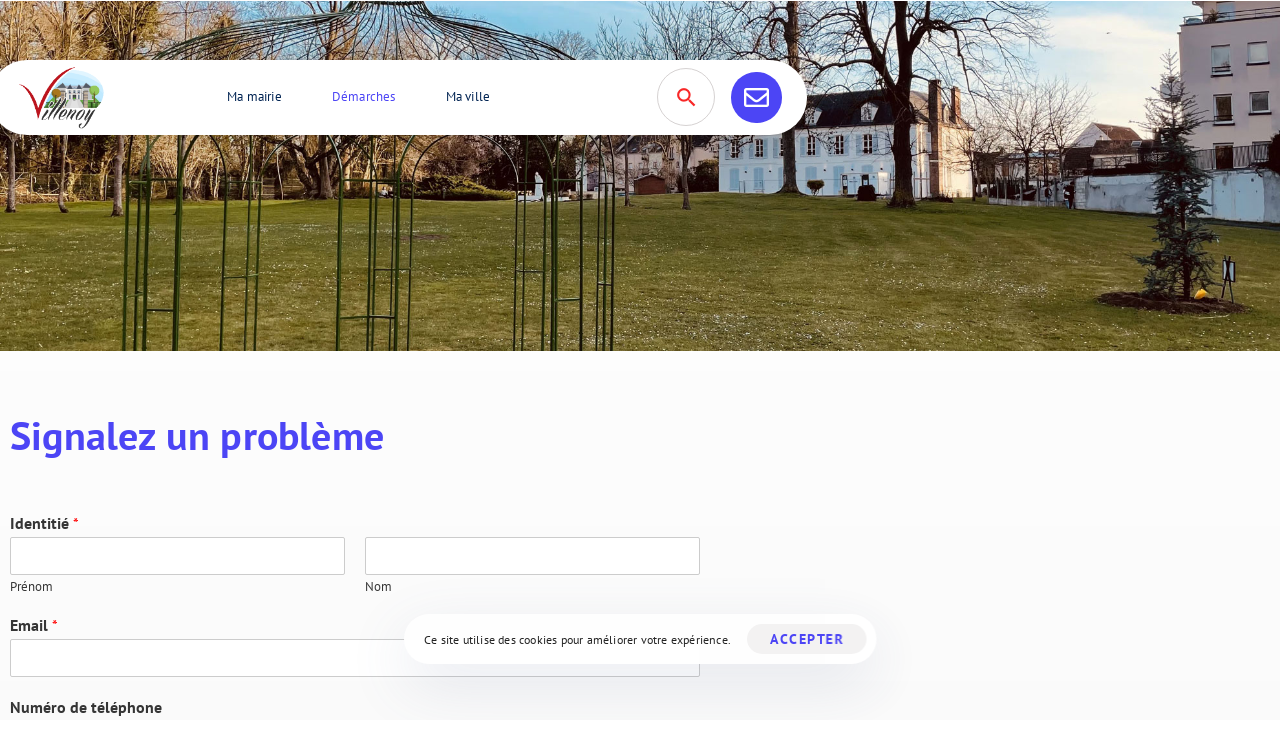

--- FILE ---
content_type: text/html; charset=UTF-8
request_url: https://www.villenoy.fr/autre-probleme/
body_size: 37763
content:
<!DOCTYPE html>
<html lang="fr-FR">
<head >

	<meta charset="UTF-8">
	<meta name="viewport" content="width=device-width, initial-scale=1.0, maximum-scale=5.0" />
	<meta http-equiv="X-UA-Compatible" content="IE=edge">
	<link rel="profile" href="https://gmpg.org/xfn/11">
	<meta name="mobile-web-app-capable" content="yes">
<meta name="apple-mobile-web-app-capable" content="yes">
<meta name="apple-mobile-web-app-title" content="Villenoy - Site officiel de la mairie">
			<script type="text/javascript">
			var WebFontConfig = WebFontConfig || {};
			WebFontConfig['active'] = function() {
				if ( typeof ( window.jQuery ) !== 'undefined' ) {
					jQuery(window).trigger('liquid_async_fonts_active');
				}
			};
			WebFontConfig['inactive'] = function() {
				if ( typeof ( window.jQuery ) !== 'undefined' ) {
					jQuery(window).trigger('liquid_async_fonts_inactive');
				}
			};
			</script>
			<meta name='robots' content='index, follow, max-image-preview:large, max-snippet:-1, max-video-preview:-1' />
	<style>img:is([sizes="auto" i], [sizes^="auto," i]) { contain-intrinsic-size: 3000px 1500px }</style>
	
	<!-- This site is optimized with the Yoast SEO plugin v26.7 - https://yoast.com/wordpress/plugins/seo/ -->
	<title>Villenoy - Signaler un problème</title>
	<link rel="canonical" href="https://www.villenoy.fr/autre-probleme/" />
	<meta property="og:locale" content="fr_FR" />
	<meta property="og:type" content="article" />
	<meta property="og:title" content="Villenoy - Signaler un problème" />
	<meta property="og:description" content="Signalez un problème" />
	<meta property="og:url" content="https://www.villenoy.fr/autre-probleme/" />
	<meta property="og:site_name" content="Villenoy" />
	<meta property="article:modified_time" content="2023-01-11T09:42:31+00:00" />
	<meta name="twitter:card" content="summary_large_image" />
	<meta name="twitter:label1" content="Durée de lecture estimée" />
	<meta name="twitter:data1" content="1 minute" />
	<script type="application/ld+json" class="yoast-schema-graph">{"@context":"https://schema.org","@graph":[{"@type":"WebPage","@id":"https://www.villenoy.fr/autre-probleme/","url":"https://www.villenoy.fr/autre-probleme/","name":"Villenoy - Signaler un problème","isPartOf":{"@id":"https://www.villenoy.fr/#website"},"datePublished":"2023-01-11T09:38:04+00:00","dateModified":"2023-01-11T09:42:31+00:00","breadcrumb":{"@id":"https://www.villenoy.fr/autre-probleme/#breadcrumb"},"inLanguage":"fr-FR","potentialAction":[{"@type":"ReadAction","target":["https://www.villenoy.fr/autre-probleme/"]}]},{"@type":"BreadcrumbList","@id":"https://www.villenoy.fr/autre-probleme/#breadcrumb","itemListElement":[{"@type":"ListItem","position":1,"name":"Accueil","item":"https://www.villenoy.fr/"},{"@type":"ListItem","position":2,"name":"Signaler un problème"}]},{"@type":"WebSite","@id":"https://www.villenoy.fr/#website","url":"https://www.villenoy.fr/","name":"Villenoy","description":"Site officiel de la mairie","potentialAction":[{"@type":"SearchAction","target":{"@type":"EntryPoint","urlTemplate":"https://www.villenoy.fr/?s={search_term_string}"},"query-input":{"@type":"PropertyValueSpecification","valueRequired":true,"valueName":"search_term_string"}}],"inLanguage":"fr-FR"}]}</script>
	<!-- / Yoast SEO plugin. -->


<link rel='dns-prefetch' href='//www.villenoy.fr' />
<link rel='dns-prefetch' href='//hcaptcha.com' />
<link rel="alternate" type="application/rss+xml" title="Villenoy &raquo; Flux" href="https://www.villenoy.fr/feed/" />
<link rel="alternate" type="application/rss+xml" title="Villenoy &raquo; Flux des commentaires" href="https://www.villenoy.fr/comments/feed/" />
<link rel="preload" href="https://www.villenoy.fr/wp-content/themes/hub/assets/vendors/liquid-icon/lqd-essentials/fonts/lqd-essentials.woff2" as="font" type="font/woff2" crossorigin><script type="text/javascript">
/* <![CDATA[ */
window._wpemojiSettings = {"baseUrl":"https:\/\/s.w.org\/images\/core\/emoji\/16.0.1\/72x72\/","ext":".png","svgUrl":"https:\/\/s.w.org\/images\/core\/emoji\/16.0.1\/svg\/","svgExt":".svg","source":{"concatemoji":"https:\/\/www.villenoy.fr\/wp-includes\/js\/wp-emoji-release.min.js?ver=6.8.3"}};
/*! This file is auto-generated */
!function(s,n){var o,i,e;function c(e){try{var t={supportTests:e,timestamp:(new Date).valueOf()};sessionStorage.setItem(o,JSON.stringify(t))}catch(e){}}function p(e,t,n){e.clearRect(0,0,e.canvas.width,e.canvas.height),e.fillText(t,0,0);var t=new Uint32Array(e.getImageData(0,0,e.canvas.width,e.canvas.height).data),a=(e.clearRect(0,0,e.canvas.width,e.canvas.height),e.fillText(n,0,0),new Uint32Array(e.getImageData(0,0,e.canvas.width,e.canvas.height).data));return t.every(function(e,t){return e===a[t]})}function u(e,t){e.clearRect(0,0,e.canvas.width,e.canvas.height),e.fillText(t,0,0);for(var n=e.getImageData(16,16,1,1),a=0;a<n.data.length;a++)if(0!==n.data[a])return!1;return!0}function f(e,t,n,a){switch(t){case"flag":return n(e,"\ud83c\udff3\ufe0f\u200d\u26a7\ufe0f","\ud83c\udff3\ufe0f\u200b\u26a7\ufe0f")?!1:!n(e,"\ud83c\udde8\ud83c\uddf6","\ud83c\udde8\u200b\ud83c\uddf6")&&!n(e,"\ud83c\udff4\udb40\udc67\udb40\udc62\udb40\udc65\udb40\udc6e\udb40\udc67\udb40\udc7f","\ud83c\udff4\u200b\udb40\udc67\u200b\udb40\udc62\u200b\udb40\udc65\u200b\udb40\udc6e\u200b\udb40\udc67\u200b\udb40\udc7f");case"emoji":return!a(e,"\ud83e\udedf")}return!1}function g(e,t,n,a){var r="undefined"!=typeof WorkerGlobalScope&&self instanceof WorkerGlobalScope?new OffscreenCanvas(300,150):s.createElement("canvas"),o=r.getContext("2d",{willReadFrequently:!0}),i=(o.textBaseline="top",o.font="600 32px Arial",{});return e.forEach(function(e){i[e]=t(o,e,n,a)}),i}function t(e){var t=s.createElement("script");t.src=e,t.defer=!0,s.head.appendChild(t)}"undefined"!=typeof Promise&&(o="wpEmojiSettingsSupports",i=["flag","emoji"],n.supports={everything:!0,everythingExceptFlag:!0},e=new Promise(function(e){s.addEventListener("DOMContentLoaded",e,{once:!0})}),new Promise(function(t){var n=function(){try{var e=JSON.parse(sessionStorage.getItem(o));if("object"==typeof e&&"number"==typeof e.timestamp&&(new Date).valueOf()<e.timestamp+604800&&"object"==typeof e.supportTests)return e.supportTests}catch(e){}return null}();if(!n){if("undefined"!=typeof Worker&&"undefined"!=typeof OffscreenCanvas&&"undefined"!=typeof URL&&URL.createObjectURL&&"undefined"!=typeof Blob)try{var e="postMessage("+g.toString()+"("+[JSON.stringify(i),f.toString(),p.toString(),u.toString()].join(",")+"));",a=new Blob([e],{type:"text/javascript"}),r=new Worker(URL.createObjectURL(a),{name:"wpTestEmojiSupports"});return void(r.onmessage=function(e){c(n=e.data),r.terminate(),t(n)})}catch(e){}c(n=g(i,f,p,u))}t(n)}).then(function(e){for(var t in e)n.supports[t]=e[t],n.supports.everything=n.supports.everything&&n.supports[t],"flag"!==t&&(n.supports.everythingExceptFlag=n.supports.everythingExceptFlag&&n.supports[t]);n.supports.everythingExceptFlag=n.supports.everythingExceptFlag&&!n.supports.flag,n.DOMReady=!1,n.readyCallback=function(){n.DOMReady=!0}}).then(function(){return e}).then(function(){var e;n.supports.everything||(n.readyCallback(),(e=n.source||{}).concatemoji?t(e.concatemoji):e.wpemoji&&e.twemoji&&(t(e.twemoji),t(e.wpemoji)))}))}((window,document),window._wpemojiSettings);
/* ]]> */
</script>
<style id='wp-emoji-styles-inline-css' type='text/css'>

	img.wp-smiley, img.emoji {
		display: inline !important;
		border: none !important;
		box-shadow: none !important;
		height: 1em !important;
		width: 1em !important;
		margin: 0 0.07em !important;
		vertical-align: -0.1em !important;
		background: none !important;
		padding: 0 !important;
	}
</style>
<style id='classic-theme-styles-inline-css' type='text/css'>
/*! This file is auto-generated */
.wp-block-button__link{color:#fff;background-color:#32373c;border-radius:9999px;box-shadow:none;text-decoration:none;padding:calc(.667em + 2px) calc(1.333em + 2px);font-size:1.125em}.wp-block-file__button{background:#32373c;color:#fff;text-decoration:none}
</style>
<style id='global-styles-inline-css' type='text/css'>
:root{--wp--preset--aspect-ratio--square: 1;--wp--preset--aspect-ratio--4-3: 4/3;--wp--preset--aspect-ratio--3-4: 3/4;--wp--preset--aspect-ratio--3-2: 3/2;--wp--preset--aspect-ratio--2-3: 2/3;--wp--preset--aspect-ratio--16-9: 16/9;--wp--preset--aspect-ratio--9-16: 9/16;--wp--preset--color--black: #000000;--wp--preset--color--cyan-bluish-gray: #abb8c3;--wp--preset--color--white: #ffffff;--wp--preset--color--pale-pink: #f78da7;--wp--preset--color--vivid-red: #cf2e2e;--wp--preset--color--luminous-vivid-orange: #ff6900;--wp--preset--color--luminous-vivid-amber: #fcb900;--wp--preset--color--light-green-cyan: #7bdcb5;--wp--preset--color--vivid-green-cyan: #00d084;--wp--preset--color--pale-cyan-blue: #8ed1fc;--wp--preset--color--vivid-cyan-blue: #0693e3;--wp--preset--color--vivid-purple: #9b51e0;--wp--preset--gradient--vivid-cyan-blue-to-vivid-purple: linear-gradient(135deg,rgba(6,147,227,1) 0%,rgb(155,81,224) 100%);--wp--preset--gradient--light-green-cyan-to-vivid-green-cyan: linear-gradient(135deg,rgb(122,220,180) 0%,rgb(0,208,130) 100%);--wp--preset--gradient--luminous-vivid-amber-to-luminous-vivid-orange: linear-gradient(135deg,rgba(252,185,0,1) 0%,rgba(255,105,0,1) 100%);--wp--preset--gradient--luminous-vivid-orange-to-vivid-red: linear-gradient(135deg,rgba(255,105,0,1) 0%,rgb(207,46,46) 100%);--wp--preset--gradient--very-light-gray-to-cyan-bluish-gray: linear-gradient(135deg,rgb(238,238,238) 0%,rgb(169,184,195) 100%);--wp--preset--gradient--cool-to-warm-spectrum: linear-gradient(135deg,rgb(74,234,220) 0%,rgb(151,120,209) 20%,rgb(207,42,186) 40%,rgb(238,44,130) 60%,rgb(251,105,98) 80%,rgb(254,248,76) 100%);--wp--preset--gradient--blush-light-purple: linear-gradient(135deg,rgb(255,206,236) 0%,rgb(152,150,240) 100%);--wp--preset--gradient--blush-bordeaux: linear-gradient(135deg,rgb(254,205,165) 0%,rgb(254,45,45) 50%,rgb(107,0,62) 100%);--wp--preset--gradient--luminous-dusk: linear-gradient(135deg,rgb(255,203,112) 0%,rgb(199,81,192) 50%,rgb(65,88,208) 100%);--wp--preset--gradient--pale-ocean: linear-gradient(135deg,rgb(255,245,203) 0%,rgb(182,227,212) 50%,rgb(51,167,181) 100%);--wp--preset--gradient--electric-grass: linear-gradient(135deg,rgb(202,248,128) 0%,rgb(113,206,126) 100%);--wp--preset--gradient--midnight: linear-gradient(135deg,rgb(2,3,129) 0%,rgb(40,116,252) 100%);--wp--preset--font-size--small: 13px;--wp--preset--font-size--medium: 20px;--wp--preset--font-size--large: 36px;--wp--preset--font-size--x-large: 42px;--wp--preset--spacing--20: 0.44rem;--wp--preset--spacing--30: 0.67rem;--wp--preset--spacing--40: 1rem;--wp--preset--spacing--50: 1.5rem;--wp--preset--spacing--60: 2.25rem;--wp--preset--spacing--70: 3.38rem;--wp--preset--spacing--80: 5.06rem;--wp--preset--shadow--natural: 6px 6px 9px rgba(0, 0, 0, 0.2);--wp--preset--shadow--deep: 12px 12px 50px rgba(0, 0, 0, 0.4);--wp--preset--shadow--sharp: 6px 6px 0px rgba(0, 0, 0, 0.2);--wp--preset--shadow--outlined: 6px 6px 0px -3px rgba(255, 255, 255, 1), 6px 6px rgba(0, 0, 0, 1);--wp--preset--shadow--crisp: 6px 6px 0px rgba(0, 0, 0, 1);}:where(.is-layout-flex){gap: 0.5em;}:where(.is-layout-grid){gap: 0.5em;}body .is-layout-flex{display: flex;}.is-layout-flex{flex-wrap: wrap;align-items: center;}.is-layout-flex > :is(*, div){margin: 0;}body .is-layout-grid{display: grid;}.is-layout-grid > :is(*, div){margin: 0;}:where(.wp-block-columns.is-layout-flex){gap: 2em;}:where(.wp-block-columns.is-layout-grid){gap: 2em;}:where(.wp-block-post-template.is-layout-flex){gap: 1.25em;}:where(.wp-block-post-template.is-layout-grid){gap: 1.25em;}.has-black-color{color: var(--wp--preset--color--black) !important;}.has-cyan-bluish-gray-color{color: var(--wp--preset--color--cyan-bluish-gray) !important;}.has-white-color{color: var(--wp--preset--color--white) !important;}.has-pale-pink-color{color: var(--wp--preset--color--pale-pink) !important;}.has-vivid-red-color{color: var(--wp--preset--color--vivid-red) !important;}.has-luminous-vivid-orange-color{color: var(--wp--preset--color--luminous-vivid-orange) !important;}.has-luminous-vivid-amber-color{color: var(--wp--preset--color--luminous-vivid-amber) !important;}.has-light-green-cyan-color{color: var(--wp--preset--color--light-green-cyan) !important;}.has-vivid-green-cyan-color{color: var(--wp--preset--color--vivid-green-cyan) !important;}.has-pale-cyan-blue-color{color: var(--wp--preset--color--pale-cyan-blue) !important;}.has-vivid-cyan-blue-color{color: var(--wp--preset--color--vivid-cyan-blue) !important;}.has-vivid-purple-color{color: var(--wp--preset--color--vivid-purple) !important;}.has-black-background-color{background-color: var(--wp--preset--color--black) !important;}.has-cyan-bluish-gray-background-color{background-color: var(--wp--preset--color--cyan-bluish-gray) !important;}.has-white-background-color{background-color: var(--wp--preset--color--white) !important;}.has-pale-pink-background-color{background-color: var(--wp--preset--color--pale-pink) !important;}.has-vivid-red-background-color{background-color: var(--wp--preset--color--vivid-red) !important;}.has-luminous-vivid-orange-background-color{background-color: var(--wp--preset--color--luminous-vivid-orange) !important;}.has-luminous-vivid-amber-background-color{background-color: var(--wp--preset--color--luminous-vivid-amber) !important;}.has-light-green-cyan-background-color{background-color: var(--wp--preset--color--light-green-cyan) !important;}.has-vivid-green-cyan-background-color{background-color: var(--wp--preset--color--vivid-green-cyan) !important;}.has-pale-cyan-blue-background-color{background-color: var(--wp--preset--color--pale-cyan-blue) !important;}.has-vivid-cyan-blue-background-color{background-color: var(--wp--preset--color--vivid-cyan-blue) !important;}.has-vivid-purple-background-color{background-color: var(--wp--preset--color--vivid-purple) !important;}.has-black-border-color{border-color: var(--wp--preset--color--black) !important;}.has-cyan-bluish-gray-border-color{border-color: var(--wp--preset--color--cyan-bluish-gray) !important;}.has-white-border-color{border-color: var(--wp--preset--color--white) !important;}.has-pale-pink-border-color{border-color: var(--wp--preset--color--pale-pink) !important;}.has-vivid-red-border-color{border-color: var(--wp--preset--color--vivid-red) !important;}.has-luminous-vivid-orange-border-color{border-color: var(--wp--preset--color--luminous-vivid-orange) !important;}.has-luminous-vivid-amber-border-color{border-color: var(--wp--preset--color--luminous-vivid-amber) !important;}.has-light-green-cyan-border-color{border-color: var(--wp--preset--color--light-green-cyan) !important;}.has-vivid-green-cyan-border-color{border-color: var(--wp--preset--color--vivid-green-cyan) !important;}.has-pale-cyan-blue-border-color{border-color: var(--wp--preset--color--pale-cyan-blue) !important;}.has-vivid-cyan-blue-border-color{border-color: var(--wp--preset--color--vivid-cyan-blue) !important;}.has-vivid-purple-border-color{border-color: var(--wp--preset--color--vivid-purple) !important;}.has-vivid-cyan-blue-to-vivid-purple-gradient-background{background: var(--wp--preset--gradient--vivid-cyan-blue-to-vivid-purple) !important;}.has-light-green-cyan-to-vivid-green-cyan-gradient-background{background: var(--wp--preset--gradient--light-green-cyan-to-vivid-green-cyan) !important;}.has-luminous-vivid-amber-to-luminous-vivid-orange-gradient-background{background: var(--wp--preset--gradient--luminous-vivid-amber-to-luminous-vivid-orange) !important;}.has-luminous-vivid-orange-to-vivid-red-gradient-background{background: var(--wp--preset--gradient--luminous-vivid-orange-to-vivid-red) !important;}.has-very-light-gray-to-cyan-bluish-gray-gradient-background{background: var(--wp--preset--gradient--very-light-gray-to-cyan-bluish-gray) !important;}.has-cool-to-warm-spectrum-gradient-background{background: var(--wp--preset--gradient--cool-to-warm-spectrum) !important;}.has-blush-light-purple-gradient-background{background: var(--wp--preset--gradient--blush-light-purple) !important;}.has-blush-bordeaux-gradient-background{background: var(--wp--preset--gradient--blush-bordeaux) !important;}.has-luminous-dusk-gradient-background{background: var(--wp--preset--gradient--luminous-dusk) !important;}.has-pale-ocean-gradient-background{background: var(--wp--preset--gradient--pale-ocean) !important;}.has-electric-grass-gradient-background{background: var(--wp--preset--gradient--electric-grass) !important;}.has-midnight-gradient-background{background: var(--wp--preset--gradient--midnight) !important;}.has-small-font-size{font-size: var(--wp--preset--font-size--small) !important;}.has-medium-font-size{font-size: var(--wp--preset--font-size--medium) !important;}.has-large-font-size{font-size: var(--wp--preset--font-size--large) !important;}.has-x-large-font-size{font-size: var(--wp--preset--font-size--x-large) !important;}
:where(.wp-block-post-template.is-layout-flex){gap: 1.25em;}:where(.wp-block-post-template.is-layout-grid){gap: 1.25em;}
:where(.wp-block-columns.is-layout-flex){gap: 2em;}:where(.wp-block-columns.is-layout-grid){gap: 2em;}
:root :where(.wp-block-pullquote){font-size: 1.5em;line-height: 1.6;}
</style>
<link rel='stylesheet' id='contact-form-7-css' href='https://www.villenoy.fr/wp-content/plugins/contact-form-7/includes/css/styles.css?ver=6.1.4' type='text/css' media='all' />
<link rel='stylesheet' id='dashicons-css' href='https://www.villenoy.fr/wp-includes/css/dashicons.min.css?ver=6.8.3' type='text/css' media='all' />
<link rel='stylesheet' id='rmp-menu-styles-css' href='https://www.villenoy.fr/wp-content/uploads/rmp-menu/css/rmp-menu.css?ver=09.56.38' type='text/css' media='all' />
<link rel='stylesheet' id='ivory-search-styles-css' href='https://www.villenoy.fr/wp-content/plugins/add-search-to-menu/public/css/ivory-search.min.css?ver=5.5.13' type='text/css' media='all' />
<link rel='stylesheet' id='wpforms-classic-full-css' href='https://www.villenoy.fr/wp-content/plugins/wpforms-lite/assets/css/frontend/classic/wpforms-full.min.css?ver=1.9.8.7' type='text/css' media='all' />
<link rel='stylesheet' id='bootstrap-css' href='https://www.villenoy.fr/wp-content/themes/hub/assets/vendors/bootstrap/css/bootstrap.min.css' type='text/css' media='all' />
<link rel='stylesheet' id='liquid-base-css' href='https://www.villenoy.fr/wp-content/themes/hub/style.css' type='text/css' media='all' />
<link rel='stylesheet' id='liquid-base-typography-css' href='https://www.villenoy.fr/wp-content/themes/hub/assets/css/elements/base/typography.css' type='text/css' media='all' />
<link rel='stylesheet' id='wp_mailjet_form_builder_widget-widget-front-styles-css' href='https://www.villenoy.fr/wp-content/plugins/mailjet-for-wordpress/src/widgetformbuilder/css/front-widget.css?ver=6.1.6' type='text/css' media='all' />
<link rel='stylesheet' id='elementor-icons-css' href='https://www.villenoy.fr/wp-content/plugins/elementor/assets/lib/eicons/css/elementor-icons.min.css?ver=5.45.0' type='text/css' media='all' />
<link rel='stylesheet' id='elementor-frontend-css' href='https://www.villenoy.fr/wp-content/uploads/elementor/css/custom-frontend.min.css?ver=1768469703' type='text/css' media='all' />
<style id='elementor-frontend-inline-css' type='text/css'>
.elementor-kit-19{--e-global-color-primary:#4C45F5;--e-global-color-secondary:#54595F;--e-global-color-text:#7A7A7A;--e-global-color-accent:#F27E3F;--e-global-color-47ccdb1:#002352;--e-global-color-dd73d4b:#007FFF;--e-global-color-a8c96a6:#FF4D54;--e-global-color-49b6a3d:#0E524A;--e-global-typography-primary-font-family:"Poppins";--e-global-typography-primary-font-weight:600;--e-global-typography-secondary-font-family:"Poppins";--e-global-typography-secondary-font-weight:400;--e-global-typography-text-font-family:"Poppins";--e-global-typography-text-font-weight:400;--e-global-typography-accent-font-family:"Poppins";--e-global-typography-accent-font-weight:500;color:#353535;font-family:"PT Sans", Sans-serif;font-size:13px;line-height:1.66em;letter-spacing:0.2px;background-position:top center;background-size:cover;}body.elementor-page{--color-gradient-start:#007FFF;--color-gradient-stop:#FF4D54;}.main-header .navbar-brand{max-width:94px;}.elementor-kit-19 a{color:#353535;font-family:"PT Sans", Sans-serif;line-height:1.4em;}.page-scheme-dark{color:rgba(255, 255, 255, 0.8);}.page-scheme-dark h1, .page-scheme-dark .h1{color:#ffffff;}.page-scheme-dark h2, .page-scheme-dark .h2{color:#ffffff;}.page-scheme-dark h3, .page-scheme-dark .h3{color:#ffffff;}.page-scheme-dark h4, .page-scheme-dark .h4{color:#ffffff;}.page-scheme-dark h5, .page-scheme-dark .h5{color:#ffffff;}.page-scheme-dark h6, .page-scheme-dark .h6{color:#ffffff;}.elementor-kit-19 .lqd-post-content,.elementor-kit-19 .lqd-post-header .entry-excerpt{color:#353535;font-family:"PT Sans", Sans-serif;font-size:16px;}h1, .h1{color:#353535;font-family:"PT Sans", Sans-serif;font-size:40px;font-weight:700;line-height:1.15em;}h2, .h2{color:#353535;font-family:"PT Sans", Sans-serif;font-size:40px;font-weight:600;line-height:1.2em;}h3, .h3{color:#353535;font-family:"PT Sans", Sans-serif;font-size:24px;font-weight:600;line-height:1.2em;}h4, .h4{color:#353535;font-family:"PT Sans", Sans-serif;font-size:25px;font-weight:600;line-height:1.2em;}h5, .h5{color:#353535;font-family:"PT Sans", Sans-serif;font-size:19px;font-weight:600;line-height:1.2em;}h6, .h6{color:#353535;font-family:"PT Sans", Sans-serif;font-size:12px;font-weight:600;line-height:1.2em;letter-spacing:1px;}.elementor-kit-19 button,.elementor-kit-19 input[type="button"],.elementor-kit-19 input[type="submit"],.elementor-kit-19 .elementor-button{font-weight:700;text-transform:uppercase;letter-spacing:1.5px;}.elementor-section.elementor-section-boxed > .elementor-container{max-width:1170px;}.e-con{--container-max-width:1170px;}.elementor-widget:not(:last-child){margin-block-end:0px;}.elementor-element{--widgets-spacing:0px 0px;--widgets-spacing-row:0px;--widgets-spacing-column:0px;}{}h1.entry-title{display:var(--page-title-display);}@media(max-width:1199px){.main-header .lqd-mobile-sec .navbar-brand img{max-width:94px;}.elementor-section.elementor-section-boxed > .elementor-container{max-width:1024px;}.e-con{--container-max-width:1024px;}}@media(max-width:767px){.main-header .lqd-mobile-sec .navbar-brand img{max-width:94px;}.elementor-section.elementor-section-boxed > .elementor-container{max-width:767px;}.e-con{--container-max-width:767px;}}
.elementor-10758 .elementor-element.elementor-element-15eeb4c .ld-fh-element, .elementor-10758 .elementor-element.elementor-element-15eeb4c .ld-fh-element a{color:#4C45F5;}.elementor-10758 .elementor-element.elementor-element-15eeb4c .lqd-highlight-inner{height:0.275em;bottom:0em;}.elementor-10758 .elementor-element.elementor-element-15eeb4c .lqd-highlight-inner .lqd-highlight-brush-svg{height:0.275em;}
</style>
<link rel='stylesheet' id='ld-gdpr-box-css' href='https://www.villenoy.fr/wp-content/plugins/liquid-gdpr/assets/css/liquid-gdpr.min.css?ver=6.8.3' type='text/css' media='all' />
<link rel='stylesheet' id='child-hub-style-css' href='https://www.villenoy.fr/wp-content/themes/hub-child/style.css?ver=6.8.3' type='text/css' media='all' />
<link rel='stylesheet' id='theme-elementor-css' href='https://www.villenoy.fr/wp-content/plugins/hub-elementor-addons/assets/css/theme-elementor.min.css?ver=2.0.4' type='text/css' media='all' />
<link rel='stylesheet' id='elementor-gf-local-poppins-css' href='https://www.villenoy.fr/wp-content/uploads/elementor/google-fonts/css/poppins.css?ver=1749142579' type='text/css' media='all' />
<link rel='stylesheet' id='elementor-gf-local-ptsans-css' href='https://www.villenoy.fr/wp-content/uploads/elementor/google-fonts/css/ptsans.css?ver=1749142580' type='text/css' media='all' />
<link rel="https://api.w.org/" href="https://www.villenoy.fr/wp-json/" /><link rel="alternate" title="JSON" type="application/json" href="https://www.villenoy.fr/wp-json/wp/v2/pages/10758" /><link rel="EditURI" type="application/rsd+xml" title="RSD" href="https://www.villenoy.fr/xmlrpc.php?rsd" />
<meta name="generator" content="WordPress 6.8.3" />
<link rel='shortlink' href='https://www.villenoy.fr/?p=10758' />
<link rel="alternate" title="oEmbed (JSON)" type="application/json+oembed" href="https://www.villenoy.fr/wp-json/oembed/1.0/embed?url=https%3A%2F%2Fwww.villenoy.fr%2Fautre-probleme%2F" />
<link rel="alternate" title="oEmbed (XML)" type="text/xml+oembed" href="https://www.villenoy.fr/wp-json/oembed/1.0/embed?url=https%3A%2F%2Fwww.villenoy.fr%2Fautre-probleme%2F&#038;format=xml" />
<style>
.h-captcha{position:relative;display:block;margin-bottom:2rem;padding:0;clear:both}.h-captcha[data-size="normal"]{width:302px;height:76px}.h-captcha[data-size="compact"]{width:158px;height:138px}.h-captcha[data-size="invisible"]{display:none}.h-captcha iframe{z-index:1}.h-captcha::before{content:"";display:block;position:absolute;top:0;left:0;background:url(https://www.villenoy.fr/wp-content/plugins/hcaptcha-for-forms-and-more/assets/images/hcaptcha-div-logo.svg) no-repeat;border:1px solid #fff0;border-radius:4px;box-sizing:border-box}.h-captcha::after{content:"The hCaptcha loading is delayed until user interaction.";font-family:-apple-system,system-ui,BlinkMacSystemFont,"Segoe UI",Roboto,Oxygen,Ubuntu,"Helvetica Neue",Arial,sans-serif;font-size:10px;font-weight:500;position:absolute;top:0;bottom:0;left:0;right:0;box-sizing:border-box;color:#bf1722;opacity:0}.h-captcha:not(:has(iframe))::after{animation:hcap-msg-fade-in .3s ease forwards;animation-delay:2s}.h-captcha:has(iframe)::after{animation:none;opacity:0}@keyframes hcap-msg-fade-in{to{opacity:1}}.h-captcha[data-size="normal"]::before{width:302px;height:76px;background-position:93.8% 28%}.h-captcha[data-size="normal"]::after{width:302px;height:76px;display:flex;flex-wrap:wrap;align-content:center;line-height:normal;padding:0 75px 0 10px}.h-captcha[data-size="compact"]::before{width:158px;height:138px;background-position:49.9% 78.8%}.h-captcha[data-size="compact"]::after{width:158px;height:138px;text-align:center;line-height:normal;padding:24px 10px 10px 10px}.h-captcha[data-theme="light"]::before,body.is-light-theme .h-captcha[data-theme="auto"]::before,.h-captcha[data-theme="auto"]::before{background-color:#fafafa;border:1px solid #e0e0e0}.h-captcha[data-theme="dark"]::before,body.is-dark-theme .h-captcha[data-theme="auto"]::before,html.wp-dark-mode-active .h-captcha[data-theme="auto"]::before,html.drdt-dark-mode .h-captcha[data-theme="auto"]::before{background-image:url(https://www.villenoy.fr/wp-content/plugins/hcaptcha-for-forms-and-more/assets/images/hcaptcha-div-logo-white.svg);background-repeat:no-repeat;background-color:#333;border:1px solid #f5f5f5}@media (prefers-color-scheme:dark){.h-captcha[data-theme="auto"]::before{background-image:url(https://www.villenoy.fr/wp-content/plugins/hcaptcha-for-forms-and-more/assets/images/hcaptcha-div-logo-white.svg);background-repeat:no-repeat;background-color:#333;border:1px solid #f5f5f5}}.h-captcha[data-theme="custom"]::before{background-color:initial}.h-captcha[data-size="invisible"]::before,.h-captcha[data-size="invisible"]::after{display:none}.h-captcha iframe{position:relative}div[style*="z-index: 2147483647"] div[style*="border-width: 11px"][style*="position: absolute"][style*="pointer-events: none"]{border-style:none}
</style>
	
					<link rel="shortcut icon" href="https://www.villenoy.fr//wp-content/uploads/2022/04/Logo-Villenoy-v5.png" />
				
			
	<script type="text/javascript">
				window.liquidParams = {
					currentZIndex: 10,
					lazyLoadOffset: 500,
				};
				window.liquidIsElementor = true;
			</script><meta name="generator" content="Elementor 3.34.1; features: additional_custom_breakpoints; settings: css_print_method-internal, google_font-enabled, font_display-swap">
			<style>
				.e-con.e-parent:nth-of-type(n+4):not(.e-lazyloaded):not(.e-no-lazyload),
				.e-con.e-parent:nth-of-type(n+4):not(.e-lazyloaded):not(.e-no-lazyload) * {
					background-image: none !important;
				}
				@media screen and (max-height: 1024px) {
					.e-con.e-parent:nth-of-type(n+3):not(.e-lazyloaded):not(.e-no-lazyload),
					.e-con.e-parent:nth-of-type(n+3):not(.e-lazyloaded):not(.e-no-lazyload) * {
						background-image: none !important;
					}
				}
				@media screen and (max-height: 640px) {
					.e-con.e-parent:nth-of-type(n+2):not(.e-lazyloaded):not(.e-no-lazyload),
					.e-con.e-parent:nth-of-type(n+2):not(.e-lazyloaded):not(.e-no-lazyload) * {
						background-image: none !important;
					}
				}
			</style>
			<style>
span[data-name="hcap-cf7"] .h-captcha{margin-bottom:0}span[data-name="hcap-cf7"]~input[type="submit"],span[data-name="hcap-cf7"]~button[type="submit"]{margin-top:2rem}
</style>
		<style type="text/css" id="wp-custom-css">
			#wrap {
	background: rgb(2,0,36);
background: linear-gradient(180deg, rgba(2,0,36,1) 0%, rgba(255,255,255,1) 0%, rgba(244,244,244,1) 100%);
}

.grecaptcha-badge {
	z-index: 9;
}

header #mobile-menu-buttons .btn {
	width: 54px;
	height: 54px;
}

#lqd-site-content {
	background: transparent;
}

.main-footer, .single-liquid-footer {
	color: inherit !important;
}

#head-search-button .btn {
	width: 58px;
	height: 58px;
	line-height: 43px
}

.titlebar-inner {
	display: none;
}

header.is-stuck > .elementor > .elementor-section:not(.lqd-stickybar-wrap) {
	background: transparent !important;
}

header.is-stuck {
    box-shadow: none;
}

header.is-not-stuck {
	position: relative;
}

#header-menu > div {
    border-radius: 75px;

    box-shadow: -2px 3px 90px -20px rgb(0 0 0 / 50%);
}

.titlebar {
	background: transparent !important;
}

#page-featured-image {
		    width: 100vw;
    height: 350px;
		margin-top: -155px;
		margin-bottom: 50px;
    background-size: cover !important;
    background-repeat: no-repeat !important;
    background-position: center !important;
}

.page-id-8006 #page-featured-image {
	    height: 650px;
}

#acces-rapide-accueil {
	margin-top: -300px;
	margin-bottom: 300px;
}

article .lqd-lp-meta ul li a {
	border-radius: 30px;
	background: #FFFFFF;
	color: #353535;
}

article h2.entry-title {
	/*margin-top: calc(-50% + 29px) !important;
	text-align: center;*/
}

#home-article-list .lqd-lp-meta,
#blog-article-list .lqd-lp-meta {
	background: transparent;
}

#home-article-list .lqd-lp-meta ul.lqd-lp-cat,
#blog-article-list .lqd-lp-meta ul.lqd-lp-cat {
	background: transparent;
	padding: 10px
}

#home-article-list .lqd-lp-meta ul.lqd-lp-cat li a,
#blog-article-list .lqd-lp-meta ul.lqd-lp-cat li a {
	border-radius: 30px;
	background: #FFFFFF;
	color: #353535;
	padding: 8px 10px;
	transition: all .3s;
    box-shadow: 0 0 0 rgb(0 0 0 / 25%);
    line-height: 1.25em;
	font-weight: 700;
	text-transform: uppercase;
}

#home-article-list .lqd-lp-footer,
#blog-article-list .lqd-lp-footer {
	display: none;
}

#home-article-list .lqd-lp-title-highlight h2 .split-inner:after,
#blog-article-list .lqd-lp-title-highlight h2 .split-inner:after {
	background-color: rgba(76,69,245,.25);
}

#home-article-list .lqd-lp-img,
#blog-article-list .lqd-lp-img {
	margin-bottom: 0.5rem;
}

#home-article-list .lqd-lp-img figure,
#blog-article-list .lqd-lp-img figure {
	border-radius: 4px !important;
}

#home-article-top article,
#home-event-top article{
	min-height: 550px;
}

.villenoy-button a,
.btn.ld-ajax-loadmore {
	background: #4C45F5;
	color: white;
	border-radius: 60px;
	text-transform: initial !important;
	font-weight: 500 !important;
}

.villenoy-button a:hover,
.btn.ld-ajax-loadmore:hover {
	background: #4C45F5;
	color: white;
}

.liquid-filter-items {
	font-size: 18px;
	line-height: 24px;
	font-weight: 700;
}

.liquid-filter-items ul li {
	font-size: 16px;
	line-height: 18px;
	font-weight: 500;
}

nav.post-nav {
    display: none;
}

.blog-post-footer > div {
	justify-content: right;
}

.single-post #page-featured-image {
	display: none;
}

.single-post main {
	margin-top: -155px
}

.single-post article p {
	font-size: 20px;
	line-height: 30px;
	color: #353535;
	font-weight: 500;
}

.single-post article p,
.single-post article h2,
.single-post article h3 {
		padding: 0 12%;
}

.single-post .lqd-post-header {
	padding: 250px 15px 100px 15px;
}

.single-post .entry-meta {
	width: auto;
}

.single-post .entry-meta .byline span.d-flex > span:first-child,
.single-post .entry-meta .posted-on span,
.single-post .entry-meta .cat-links span {
	display: none;
}

.single-post .entry-meta .byline,
.single-post .entry-meta .posted-on,
.single-post .entry-meta .cat-links {
	padding: 0;
}

.single-post .entry-meta figure {
	margin-right: 7px;
}

.single-post .entry-meta figure img {
	width: 43px;
	height: 43px;
	border-radius: 43px;
}

.single-post .entry-meta .posted-on a::before {
	content: "-";
	margin-right: 5px;
	margin-left: 7px;
}

.single-post .entry-meta .cat-links a::before {
	content: "-";
	margin-right: 7px;
	margin-left: 7px;
}

.single-post .entry-meta {
	pointer-events: none;
}

.single-post #breadcrumb {
	padding: 0 10px;
	font-style: italic;
			padding: 0 12%;
}

.single-post .share-links > span {
	display: none;
}

.single-post .share-links::before {
	content: "Partager sur";
	padding-right: 10px;
}

.single-post ul.social-icon a {
	color: #353535;
}

#localisation-box {
	padding: 40px 0;
}

#localisation-box h3,
#localisation-box p,
#localisation-box h2 {
	text-align: left;
	padding: 0;
}

.lqd-lp-event-dates {
	color: white;
}

.lqd-lp-event-date {
	background: white;
	display: inline-block;
	padding: 3px 10px;
	border-radius: 4px;
	font-size: 16px;
	color: initial;
}

.lqd-lp-event-dates.red {
	color: initial
}

.lqd-lp-event-dates.red .lqd-lp-event-date {
	background: #F82C31;
	color: white;
}

#home-events .lqd-lp-header {
	border: 1px solid #D0D0D0;
	padding: 24px;
	border-radius: 4px;
	background: white;
}

#home-events .lqd-lp-img {
	display: none;
}

.lqd-lp-event-date .day {
	font-weight: 700;
}

.lqd-lp-style-1 .lqd-lp-title {
	font-size: 24px;
	line-height: 29px;
	font-weight: 700px;
}

.lqd-lp-style-1 .lqd-lp-action i {
	font-size: 16px;
	vertical-align: text-top;
}

#home-article-list .lqd-lp-img img {
	min-height: 160px;
}

#blog-article-list  .lqd-lp-img img {
		min-height: 240px;
		max-height: 240px;
}

#wrap.is-event .entry-meta {
	display: none;
}

#wrap.is-event h1.entry-title {
	text-align: left;
}

.single-post #wrap.is-event .entry-header {
	padding: 340px 15px 10px 15px;
}

#wrap .lqd-post-cover > figure {
	width: 100%;
    height: 100%;
    position: absolute;
    top: 0;
    left: 0;
    z-index: 1;
}

#wrap .lqd-post-cover figure img {
	  height: 100%;
		width: 100%;
    object-fit: cover;
    object-position: center;
}

#blog-event-list .lqd-lp-meta {
	display: none;
}

.post-type-count {
	color: #4C45F5;
	font-size: 30px;
	font-weight: 500;
	line-height: 24px;
	display: block;
	padding-bottom: 20px;
}

#home-seach-bar {
	margin-top: -440px;
  margin-bottom: 440px;
}

#home-seach-bar form,
#search-bar form {
	width: 660px;
	margin: auto;
	padding: 5px!important;
	background: white;
	border-radius: 40px;
}

#search-bar form {
	box-shadow: 1px 3px 6px 0px rgba(0,0,0,0.17);
-webkit-box-shadow: 1px 3px 6px 0px rgba(0,0,0,0.17);
-moz-box-shadow: 1px 3px 6px 0px rgba(0,0,0,0.17);
}

#home-seach-bar input[type="search"],
#search-bar input[type="search"] {
	height: 48px;
	font-size: 16px;
	line-height: 16px;
	color: #707070;
	border-radius: 30px;
	border:0 !important;
}

#home-seach-bar form button .is-search-icon,
#search-bar form button .is-search-icon {
	background: white;
	border: 0;
	padding-right: 20px;
	border-radius: 10px;
}

#home-seach-bar form button .is-search-icon svg path,
#search-bar form button .is-search-icon svg path {
	fill: #F82727;
}

#is-ajax-search-result-8717 {
 box-shadow: 1px 3px 6px 0px rgb(0 0 0 / 17%);
}

div.is-ajax-search-details, div.is-ajax-search-result {
	background: white !important;
	border-radius: 8px;
	margin-top: 10px;
}

div.is-ajax-search-details, div.is-ajax-search-result  .is-ajax-search-posts .thumbnail {
	width: 50px;
}

div.is-ajax-search-details, div.is-ajax-search-result .is-ajax-search-posts .is-title a {
	color: #000 !important;
	font-size: 14px;
}

div.is-ajax-search-details, div.is-ajax-search-result  .is-ajax-search-posts .thumbnail a img {
	border-radius: 10px;
	width: 50px !important;
}

div.is-ajax-search-details, div.is-ajax-search-result  .is-ajax-search-posts .is-title a {
	color: #353535;
	font-weight: 500;
	display: block;
	margin-bottom: 10px;
}

div.is-ajax-search-details, div.is-ajax-search-result  .is-ajax-search-posts .is-meta-category i {
	display: none;
}

div.is-ajax-search-details, div.is-ajax-search-result  .is-ajax-search-posts .is-cat-links {
	background: #4C45F5;
	font-size: 13px;
	padding: 3px 8px;
	border-radius: 40px;
}

div.is-ajax-search-details, div.is-ajax-search-result  .is-ajax-search-posts .is-cat-links a {
	color: white;
	pointer-events: none;
}

.is-ajax-search-details a:hover, .is-ajax-search-result a:hover {
	text-decoration: none !important;
}

div.is-ajax-search-post:hover {
	background: #FAFAFA !important;
}

.lity-opened[data-modal-type=fullscreen] .lity-container {
	background: rgba(255, 255, 255, 0.95)
}

.lqd-modal-head {
	display: none;
}

.lqd-modal-content #search-bar {
	padding-top: 26vh;
}

.lity-close {
	  position: absolute;
    top: 22vh;
    right: calc(50vw - 320px);
		color: #F82C31 !important;
		font-size: 32px !important;
}

.is-ajax-search-post, .is-ajax-search-post-details {
	padding: 10px !important;
}

.is-ajax-search-posts .is-ajax-search-post .is-search-sections .right-section {
	display: flex;
	width: 100%;
}

.is-ajax-search-posts .is-ajax-search-post .is-search-sections .right-section .is-title {
	width: 75%;
}

.is-ajax-search-posts .is-ajax-search-post .is-search-sections .right-section .is-title a {
	margin-bottom: 0;
	margin-top: 2px;
}

.is-ajax-search-posts .is-ajax-search-post .is-search-sections .right-section .meta {
	width: 25%;
	text-align: right;
	margin: 3px 0;
}

.is-ajax-search-posts .is-ajax-search-post .is-search-sections .right-section .meta > div {
	display: none;
}

#home-article-list .lqd-lp-img figure, #blog-article-list .lqd-lp-img figure {
	max-height: 160px;
}

#blog-article-list #home-article-list .lqd-lp-img figure, #blog-article-list .lqd-lp-img figure {
	max-height: 240px;
}

@media only screen and (max-width: 1200px) {
	
	#mobile-menu-buttons .btn-icon i {
		line-height: 28px;
	}
	
	.single-post .entry-meta figure {
		display: none;
	}
	
	.single-post .entry-meta .cat-links a::before {
		margin-left: 0;
	}
	
	.single-post .entry-meta .posted-on a::before {
		margin-left: 0px;
		margin-right: 0
	}
	
	.single-post article p,
	.single-post article h2,
	.single-post article h3,
	.single-post #breadcrumb {
		padding: 0 3%;
	}
	
	.lqd-blog-post-style-1 .entry-meta, .lqd-blog-post-style-2 .entry-meta {
		justify-content: center;
	}
	
	.admin-bar .rmp-container, .admin-bar .rmp_menu_trigger {
		margin-top: 0 !important;
	}
	
	#rmp_menu_trigger-9138 .responsive-menu-pro-inner, #rmp_menu_trigger-9138 .responsive-menu-pro-inner::before, #rmp_menu_trigger-9138 .responsive-menu-pro-inner::after {
		border-radius: 0;
	}
	
	#rmp_menu_trigger-9138 {
		top: 0;
	}
	
	header.is-stuck #rmp-container-9138 {
		min-height: 100vh;
	}
	
	.rmp-container .rmp-menu-title .rmp-menu-title-image {
		width: 100px!important;
		height: auto!important;
	}
	
	#rmp_menu_trigger-9138.is-active .responsive-menu-pro-inner, #rmp_menu_trigger-9138.is-active .responsive-menu-pro-inner::before, #rmp_menu_trigger-9138.is-active .responsive-menu-pro-inner::after {
		background: white !important;
	}
	
	#mega-menu-wrap-max_mega_menu_1 #mega-menu-max_mega_menu_1 > li.mega-menu-item > a.mega-menu-link {
	color: white;
}
	
	#mega-menu-wrap-max_mega_menu_1 #mega-menu-max_mega_menu_1 > li.mega-menu-flyout ul.mega-sub-menu {
		background: #4C45F5;
	}
	
	#mega-menu-wrap-max_mega_menu_1 #mega-menu-max_mega_menu_1 > li.mega-menu-flyout ul.mega-sub-menu li.mega-menu-item a.mega-menu-link:hover, #mega-menu-wrap-max_mega_menu_1 #mega-menu-max_mega_menu_1 > li.mega-menu-flyout ul.mega-sub-menu li.mega-menu-item a.mega-menu-link:focus {
		background: rgb(76, 69, 245);
		color:white;
	}
	
	#mega-menu-wrap-max_mega_menu_1 #mega-menu-max_mega_menu_1 > li.mega-menu-item {
		padding-bottom: 10px;
	}
	
	#mega-menu-wrap-max_mega_menu_1 .mega-menu-toggle + #mega-menu-max_mega_menu_1 {
		background: #4C45F5;
	}
	
	#mega-menu-wrap-max_mega_menu_1 .mega-menu-toggle .mega-toggle-block-0 .mega-toggle-animated-inner, #mega-menu-wrap-max_mega_menu_1 .mega-menu-toggle .mega-toggle-block-0 .mega-toggle-animated-inner::before, #mega-menu-wrap-max_mega_menu_1 .mega-menu-toggle .mega-toggle-block-0 .mega-toggle-animated-inner::after {
		background: #1362F6;
	}
	
	#mega-menu-wrap-max_mega_menu_1 #mega-menu-max_mega_menu_1 > li.mega-menu-flyout ul.mega-sub-menu li.mega-menu-item a.mega-menu-link {
		background: white;
	}
	
	#mega-menu-wrap-max_mega_menu_1 #mega-menu-max_mega_menu_1 > li.mega-menu-flyout ul.mega-sub-menu li.mega-menu-item a.mega-menu-link {
		font-size: 16px;
	}
	
	#mobile-menu {
		background: white !important;
	}
	
	header .elementor-20 {
		
	}
	
	#home-seach-bar form, #search-bar form {
		width: 90vw;
	}
	
	#modal-container {
		display: none;
	}
	
	#acces-rapide-accueil {
		position: absolute;
		top: 90px;
		width: 100%;
	}
	
	#page-featured-image {
		height: 350px !important;
		margin-top: 0px
	}
	
	#acces-rapide-accueil .elementor-widget-ld_button {
		margin: 5px 0;
	}
	
	#home-seach-bar {
		position: absolute;
		top: 150px;
		width: 100%;
	}
	
	#home-seach-bar form {
		width: 55vw;
	}
}

@media only screen and (max-width: 767px) {

	
	#home-article-list .lqd-lp-img figure, #blog-article-list .lqd-lp-img figure {
		min-height: 200px;
		max-height: 200px;
	}
	
	#home-article-list .lqd-lp-img img {
		object-fit: cover;
		min-height: 200px;
	}
	
	#home-seach-bar form {
		width: 95vw;
	}
	
	.lqd-blog-post-style-1 .entry-meta, .lqd-blog-post-style-2 .entry-meta {
		display: block;
	}
	
	.single-post .entry-meta .byline, .single-post .entry-meta .posted-on, .single-post .entry-meta .cat-links {
		display: inline-block;
	}
	
	.lity-close {
		right: 6vw;
		top: 22vh;
	}
	
	#home-seach-bar { 
		top: 70px;
	}
	#acces-rapide-accueil {
		top: 10px;
	}
	#home-article-top article, 
	#home-event-top article {
		min-height: 350px;	
	}
}		</style>
		<!-- Matomo -->
<script>
  var _paq = window._paq = window._paq || [];
  /* tracker methods like "setCustomDimension" should be called before "trackPageView" */
  _paq.push(['trackPageView']);
  _paq.push(['enableLinkTracking']);
  (function() {
    var u="//matomo.villenoy.fr/";
    _paq.push(['setTrackerUrl', u+'matomo.php']);
    _paq.push(['setSiteId', '1']);
    var d=document, g=d.createElement('script'), s=d.getElementsByTagName('script')[0];
    g.async=true; g.src=u+'matomo.js'; s.parentNode.insertBefore(g,s);
  })();
</script>
<!-- End Matomo Code --><style id='liquid-stylesheet-inline-css' type='text/css'>body{--lqd-cc-active-bw:1px;}.titlebar-inner h1{font-family:PT Sans;font-size:40px;font-weight:400;line-height:60px;color:#353535 !important;}.titlebar-inner p{}.titlebar-inner{padding-top:60px;padding-bottom:80px;}.titlebar{background:linear-gradient(180deg, rgb(242, 253, 255) 0.9554140127388535%, rgb(255, 255, 255) 99.68152866242038%);}#lqd-gdpr .lqd-gdpr-accept{color:rgb(76, 69, 245)!important;background:rgb(243, 242, 242)!important;border-radius:   ;}#lqd-gdpr .lqd-gdpr-accept:hover{color:rgb(255, 255, 255)!important;background:rgb(76, 69, 245)!important;}#lqd-gdpr{padding:   ;border-radius:   ;}@media screen and (min-width: 992px){body.has-sidebar #lqd-contents-wrap{padding-top:25px;}}@media ( min-width: 1200px ){.is-stuck > .elementor > .elementor-section:not(.lqd-stickybar-wrap){background:#FFFFFFF9 !important;}}@media screen and (min-width: 1200px) {
.is-stuck {
    box-shadow: 0 2px 28px rgba(0, 0, 0, 0.05);
} }

@media only screen and (max-width: 767px) {
    section {
        padding: 0 !important;
    }
    .lity-container form {
        width: 95vw !important;
        margin-top: 30px !important;
    }
    .lity-close {
        top: 0px !important;
    }
}

.nav-item-children .nav-item-children {
    margin-left: -25px;
    top: -15px;
}
a.btn-icon-right {
    z-index: 1;
}
.ui-selectmenu-text {
    display: none;
}
a.ext-link {
    color:#4C45F5;
}
button.wpforms-submit,
.page-btn a {
    background: #4C45F5 !important;
    color: white !important;
    border-radius: 60px !important;
    text-transform: initial !important;
    font-weight: 500 !important;
}
.elementor-widget-wp-widget-sarbacane_newsletter aside.widget {
    border: none;
    text-align: center !important;
}
.elementor-widget-wp-widget-sarbacane_newsletter h2.widget-title {
    color: #353535;
    font-family: "PT Sans", Sans-serif;
    font-size: 40px;
    font-weight: 600;
    line-height: 1.2em;
    margin-bottom: 10px;
}
.elementor-widget-wp-widget-sarbacane_newsletter form {
    margin-top: -35px;
}
.elementor-widget-wp-widget-sarbacane_newsletter form label {
    display: none;
}
.elementor-widget-wp-widget-sarbacane_newsletter form input[type=email] {
    background-color: #fff;
    box-sizing: border-box;
    border-radius: 2px;
    color: #333;
    -webkit-box-sizing: border-box;
    -moz-box-sizing: border-box;
    font-size: 16px;
    border: 1px solid #ccc;
    padding: 6px 10px;
    height: 38px;
    width: 320px;
    line-height: 1.3;
}
.elementor-widget-wp-widget-sarbacane_newsletter form input[type=submit] {
    background: #4C45F5 !important;
    color: white !important;
    border-radius: 60px !important;
    text-transform: initial !important;
    font-weight: 500 !important;
    padding: 10px 15px;
    box-shadow: 0px 0px 10px 0px rgb(0 0 0 / 50%);
    border-color: transparent;
}
.elementor-widget-wp-widget-sarbacane_newsletter form input[type=submit]:hover {
    background: #4C45F5;
    color: white;
    transform: translate3d(0,-2px,0);
}
.lqd-img-gal-thumbs figure {
    background-color: #fff !important;
}
.lqd-imggrp-img-container img,
.carousel-item-content img {
    border-radius: 6px !important;
}
.page-edit-text p {
    font-size: 15px !important;
}
.page-title {
    font-size: 30px !important;
    margin-top: 20px !important;
    margin-bottom: 20px !important;
}
.lqd-post-cover .entry-header .entry-meta {
    display: none !important;
}
.single-post #breadcrumb {
    padding: 10px 0;
    font-style: initial;

}
.single-post #breadcrumb a {
    color: #4C45F5;
}
#post-404 {
    margin-top: -250px;
}
.text-404 span {
    display: none;
}</style>			<style type="text/css">
					.is-form-style-1.is-form-id-8717 .is-search-input:focus,
			.is-form-style-1.is-form-id-8717 .is-search-input:hover,
			.is-form-style-1.is-form-id-8717 .is-search-input,
			.is-form-style-2.is-form-id-8717 .is-search-input:focus,
			.is-form-style-2.is-form-id-8717 .is-search-input:hover,
			.is-form-style-2.is-form-id-8717 .is-search-input,
			.is-form-style-3.is-form-id-8717 .is-search-input:focus,
			.is-form-style-3.is-form-id-8717 .is-search-input:hover,
			.is-form-style-3.is-form-id-8717 .is-search-input,
			.is-form-id-8717 .is-search-input:focus,
			.is-form-id-8717 .is-search-input:hover,
			.is-form-id-8717 .is-search-input {
                                                                                                background-color: #ffffff !important;			}
                        			</style>
		
</head>

<body class="wp-singular page-template-default page page-id-10758 wp-embed-responsive wp-theme-hub wp-child-theme-hub-child hub lazyload-enabled elementor-default elementor-kit-19 elementor-page elementor-page-10758" dir="ltr" itemscope="itemscope" itemtype="http://schema.org/WebPage" data-mobile-nav-breakpoint="1200" data-localscroll-offset="60" data-mobile-nav-style="classic" data-mobile-nav-scheme="dark" data-mobile-nav-trigger-alignment="right" data-mobile-header-scheme="gray" data-mobile-logo-alignment="default" data-mobile-header-builder="true" data-overlay-onmobile="false">
	
	
	<div><div class="screen-reader-text">Skip links</div><ul class="liquid-skip-link screen-reader-text"><li><a href="#primary-nav" class="screen-reader-shortcut"> Skip to primary navigation</a></li><li><a href="#lqd-site-content" class="screen-reader-shortcut"> Skip to content</a></li></ul></div>

	<div id="wrap" class="">

		<div class="titlebar text-center"  >
	
		<div class="lqd-sticky-placeholder d-none"></div><header class="header site-header main-header main-header-overlay   is-not-stuck" data-sticky-header="true" data-sticky-values-measured="false" id="header" itemscope="itemscope" itemtype="http://schema.org/WPHeader">
    
    <style id="elementor-post-20">.elementor-20 .elementor-element.elementor-element-b305e6c > .elementor-container{flex-wrap:wrap;}.elementor-20 .elementor-element.elementor-element-b305e6c{transition:background 0.3s, border 0.3s, border-radius 0.3s, box-shadow 0.3s;margin-top:0px;margin-bottom:0px;padding:0px 0px 0px 0px;}.elementor-20 .elementor-element.elementor-element-b305e6c > .elementor-background-overlay{transition:background 0.3s, border-radius 0.3s, opacity 0.3s;}.elementor-20 .elementor-element.elementor-element-c2c4931:not(.elementor-motion-effects-element-type-background) > .elementor-widget-wrap, .elementor-20 .elementor-element.elementor-element-c2c4931 > .elementor-widget-wrap > .elementor-motion-effects-container > .elementor-motion-effects-layer{background-color:#FFFFFF;}.elementor-bc-flex-widget .elementor-20 .elementor-element.elementor-element-c2c4931.elementor-column .elementor-widget-wrap{align-items:center;}.elementor-20 .elementor-element.elementor-element-c2c4931.elementor-column.elementor-element[data-element_type="column"] > .elementor-widget-wrap.elementor-element-populated{align-content:center;align-items:center;}.elementor-20 .elementor-element.elementor-element-c2c4931 > .elementor-element-populated, .elementor-20 .elementor-element.elementor-element-c2c4931 > .elementor-element-populated > .elementor-background-overlay, .elementor-20 .elementor-element.elementor-element-c2c4931 > .elementor-background-slideshow{border-radius:75px 0px 0px 75px;}.elementor-20 .elementor-element.elementor-element-c2c4931 > .elementor-element-populated{transition:background 0.3s, border 0.3s, border-radius 0.3s, box-shadow 0.3s;margin:0px 0px 0px -10px;--e-column-margin-right:0px;--e-column-margin-left:-10px;padding:0px 0px 0px 25px;}.elementor-20 .elementor-element.elementor-element-c2c4931 > .elementor-element-populated > .elementor-background-overlay{transition:background 0.3s, border-radius 0.3s, opacity 0.3s;}.elementor-20 .elementor-element.elementor-element-f4f0fb0{width:auto;max-width:auto;}.elementor-20 .elementor-element.elementor-element-f4f0fb0 .module-logo{padding-top:0px;padding-inline-end:0px;padding-bottom:0px;padding-inline-start:0px;}.is-stuck .elementor-20 .elementor-element.elementor-element-f4f0fb0 .module-logo{padding-top:0px;padding-inline-end:0px;padding-bottom:0px;padding-inline-start:0px;}.elementor-20 .elementor-element.elementor-element-3ba3bc8:not(.elementor-motion-effects-element-type-background) > .elementor-widget-wrap, .elementor-20 .elementor-element.elementor-element-3ba3bc8 > .elementor-widget-wrap > .elementor-motion-effects-container > .elementor-motion-effects-layer{background-color:#FFFFFF;}.elementor-bc-flex-widget .elementor-20 .elementor-element.elementor-element-3ba3bc8.elementor-column .elementor-widget-wrap{align-items:center;}.elementor-20 .elementor-element.elementor-element-3ba3bc8.elementor-column.elementor-element[data-element_type="column"] > .elementor-widget-wrap.elementor-element-populated{align-content:center;align-items:center;}.elementor-20 .elementor-element.elementor-element-3ba3bc8.elementor-column > .elementor-widget-wrap{justify-content:flex-end;}.elementor-20 .elementor-element.elementor-element-3ba3bc8 > .elementor-element-populated, .elementor-20 .elementor-element.elementor-element-3ba3bc8 > .elementor-element-populated > .elementor-background-overlay, .elementor-20 .elementor-element.elementor-element-3ba3bc8 > .elementor-background-slideshow{border-radius:0px 75px 75px 0px;}.elementor-20 .elementor-element.elementor-element-3ba3bc8 > .elementor-element-populated{transition:background 0.3s, border 0.3s, border-radius 0.3s, box-shadow 0.3s;margin:0px -10px 0px 0px;--e-column-margin-right:-10px;--e-column-margin-left:0px;padding:0px 25px 0px 0px;}.elementor-20 .elementor-element.elementor-element-3ba3bc8 > .elementor-element-populated > .elementor-background-overlay{transition:background 0.3s, border-radius 0.3s, opacity 0.3s;}.elementor-20 .elementor-element.elementor-element-462e662 .btn{background-color:#FFFFFF;--icon-font-size:25px;--icon-mt:0px;--icon-me:0px;--icon-mb:0px;--icon-ms:0px;border-style:solid;border-width:1px 1px 1px 1px;border-color:#D6D2D2;border-radius:50px 50px 50px 50px;--btn-pt:13px;--btn-pe:13px;--btn-pb:13px;--btn-ps:13px;padding:13px 13px 13px 13px;}.elementor-20 .elementor-element.elementor-element-462e662 > .elementor-widget-container{margin:0px 16px 0px 0px;padding:0px 0px 0px 0px;}.elementor-20 .elementor-element.elementor-element-462e662 .btn-icon{color:#F82727;fill:#F82727;}.elementor-20 .elementor-element.elementor-element-91d283d .btn{background-color:#4C45F5;--icon-font-size:25px;--icon-mt:0px;--icon-me:0px;--icon-mb:0px;--icon-ms:0px;border-radius:50px 50px 50px 50px;--btn-pt:13px;--btn-pe:13px;--btn-pb:13px;--btn-ps:13px;padding:13px 13px 13px 13px;}.elementor-20 .elementor-element.elementor-element-91d283d > .elementor-widget-container{margin:0px 0px 0px 0px;padding:0px 0px 0px 0px;}.elementor-20 .elementor-element.elementor-element-91d283d .btn-icon{color:#FFFFFF;fill:#FFFFFF;}.elementor-20 .elementor-element.elementor-element-13d9d4c5 > .elementor-container{max-width:800px;flex-wrap:wrap;}.elementor-20 .elementor-element.elementor-element-13d9d4c5{transition:background 0.3s, border 0.3s, border-radius 0.3s, box-shadow 0.3s;margin-top:60px;margin-bottom:0px;padding:0px 0px 0px 0px;}.elementor-20 .elementor-element.elementor-element-13d9d4c5 > .elementor-background-overlay{transition:background 0.3s, border-radius 0.3s, opacity 0.3s;}.elementor-20 .elementor-element.elementor-element-8f5e424:not(.elementor-motion-effects-element-type-background) > .elementor-widget-wrap, .elementor-20 .elementor-element.elementor-element-8f5e424 > .elementor-widget-wrap > .elementor-motion-effects-container > .elementor-motion-effects-layer{background-color:#FFFFFF;}.elementor-bc-flex-widget .elementor-20 .elementor-element.elementor-element-8f5e424.elementor-column .elementor-widget-wrap{align-items:center;}.elementor-20 .elementor-element.elementor-element-8f5e424.elementor-column.elementor-element[data-element_type="column"] > .elementor-widget-wrap.elementor-element-populated{align-content:center;align-items:center;}.elementor-20 .elementor-element.elementor-element-8f5e424 > .elementor-element-populated, .elementor-20 .elementor-element.elementor-element-8f5e424 > .elementor-element-populated > .elementor-background-overlay, .elementor-20 .elementor-element.elementor-element-8f5e424 > .elementor-background-slideshow{border-radius:75px 0px 0px 75px;}.elementor-20 .elementor-element.elementor-element-8f5e424 > .elementor-element-populated{transition:background 0.3s, border 0.3s, border-radius 0.3s, box-shadow 0.3s;margin:0px 0px 0px -10px;--e-column-margin-right:0px;--e-column-margin-left:-10px;padding:0px 0px 0px 25px;}.elementor-20 .elementor-element.elementor-element-8f5e424 > .elementor-element-populated > .elementor-background-overlay{transition:background 0.3s, border-radius 0.3s, opacity 0.3s;}.elementor-20 .elementor-element.elementor-element-134e59b1{width:auto;max-width:auto;}.elementor-20 .elementor-element.elementor-element-134e59b1 .module-logo{padding-top:0px;padding-inline-end:0px;padding-bottom:0px;padding-inline-start:0px;}.is-stuck .elementor-20 .elementor-element.elementor-element-134e59b1 .module-logo{padding-top:0px;padding-inline-end:0px;padding-bottom:0px;padding-inline-start:0px;}.elementor-20 .elementor-element.elementor-element-49673253:not(.elementor-motion-effects-element-type-background) > .elementor-widget-wrap, .elementor-20 .elementor-element.elementor-element-49673253 > .elementor-widget-wrap > .elementor-motion-effects-container > .elementor-motion-effects-layer{background-color:#FFFFFF;}.elementor-bc-flex-widget .elementor-20 .elementor-element.elementor-element-49673253.elementor-column .elementor-widget-wrap{align-items:space-around;}.elementor-20 .elementor-element.elementor-element-49673253.elementor-column.elementor-element[data-element_type="column"] > .elementor-widget-wrap.elementor-element-populated{align-content:space-around;align-items:space-around;}.elementor-20 .elementor-element.elementor-element-49673253.elementor-column > .elementor-widget-wrap{justify-content:center;}.elementor-20 .elementor-element.elementor-element-49673253 > .elementor-element-populated{transition:background 0.3s, border 0.3s, border-radius 0.3s, box-shadow 0.3s;margin:0% 0% 0% 0%;--e-column-margin-right:0%;--e-column-margin-left:0%;padding:0px 0px 0px 0px;}.elementor-20 .elementor-element.elementor-element-49673253 > .elementor-element-populated > .elementor-background-overlay{transition:background 0.3s, border-radius 0.3s, opacity 0.3s;}.elementor-20 .elementor-element.elementor-element-6dd4136d{width:auto;max-width:auto;align-self:center;--lqd-menu-items-top-padding:10px;--lqd-menu-items-right-padding:25px;--lqd-menu-items-bottom-padding:10px;--lqd-menu-items-left-padding:25px;}.elementor-20 .elementor-element.elementor-element-6dd4136d > .elementor-widget-container{margin:0px 0px 0px 0px;padding:0px 0px 0px 0px;}.is-stuck .elementor-20 .elementor-element.elementor-element-6dd4136d{--lqd-menu-items-top-padding:10px;--lqd-menu-items-right-padding:25px;--lqd-menu-items-bottom-padding:10px;--lqd-menu-items-left-padding:25px;}.elementor-20 .elementor-element.elementor-element-6dd4136d .main-nav > li > a, .navbar-fullscreen .elementor-20 .elementor-element.elementor-element-6dd4136d .main-nav > li > a{color:#002352;}.elementor-20 .elementor-element.elementor-element-6dd4136d .main-nav > li:hover > a, .elementor-20 .elementor-element.elementor-element-6dd4136d .main-nav > li.is-active > a, .navbar-fullscreen .elementor-20 .elementor-element.elementor-element-6dd4136d .main-nav > li > a:hover{color:var( --e-global-color-primary );}.elementor-20 .elementor-element.elementor-element-6dd4136d .main-nav > li.is-active > a, .elementor-20 .elementor-element.elementor-element-6dd4136d .main-nav > li.current_page_item > a, .elementor-20 .elementor-element.elementor-element-6dd4136d .main-nav > li.current-menu-item > a, .elementor-20 .elementor-element.elementor-element-6dd4136d .main-nav > li.current-menu-ancestor > a, .navbar-fullscreen .elementor-20 .elementor-element.elementor-element-6dd4136d .main-nav > li.is-active > a, .navbar-fullscreen .elementor-20 .elementor-element.elementor-element-6dd4136d .main-nav > li.current_page_item > a, .navbar-fullscreen .elementor-20 .elementor-element.elementor-element-6dd4136d .main-nav > li.current-menu-item > a, .navbar-fullscreen .elementor-20 .elementor-element.elementor-element-6dd4136d .main-nav > li.current-menu-ancestor > a{color:var( --e-global-color-primary );}.elementor-20 .elementor-element.elementor-element-541d4a62:not(.elementor-motion-effects-element-type-background) > .elementor-widget-wrap, .elementor-20 .elementor-element.elementor-element-541d4a62 > .elementor-widget-wrap > .elementor-motion-effects-container > .elementor-motion-effects-layer{background-color:#FFFFFF;}.elementor-bc-flex-widget .elementor-20 .elementor-element.elementor-element-541d4a62.elementor-column .elementor-widget-wrap{align-items:center;}.elementor-20 .elementor-element.elementor-element-541d4a62.elementor-column.elementor-element[data-element_type="column"] > .elementor-widget-wrap.elementor-element-populated{align-content:center;align-items:center;}.elementor-20 .elementor-element.elementor-element-541d4a62.elementor-column > .elementor-widget-wrap{justify-content:flex-end;}.elementor-20 .elementor-element.elementor-element-541d4a62 > .elementor-element-populated, .elementor-20 .elementor-element.elementor-element-541d4a62 > .elementor-element-populated > .elementor-background-overlay, .elementor-20 .elementor-element.elementor-element-541d4a62 > .elementor-background-slideshow{border-radius:0px 75px 75px 0px;}.elementor-20 .elementor-element.elementor-element-541d4a62 > .elementor-element-populated{transition:background 0.3s, border 0.3s, border-radius 0.3s, box-shadow 0.3s;margin:0px -10px 0px 0px;--e-column-margin-right:-10px;--e-column-margin-left:0px;padding:0px 25px 0px 0px;}.elementor-20 .elementor-element.elementor-element-541d4a62 > .elementor-element-populated > .elementor-background-overlay{transition:background 0.3s, border-radius 0.3s, opacity 0.3s;}.elementor-20 .elementor-element.elementor-element-1fdb797 .btn{background-color:#FFFFFF;--icon-font-size:25px;--icon-mt:0px;--icon-me:0px;--icon-mb:0px;--icon-ms:0px;border-style:solid;border-width:1px 1px 1px 1px;border-color:#D6D2D2;border-radius:50px 50px 50px 50px;--btn-pt:13px;--btn-pe:13px;--btn-pb:13px;--btn-ps:13px;padding:13px 13px 13px 13px;}.elementor-20 .elementor-element.elementor-element-1fdb797 > .elementor-widget-container{margin:0px 16px 0px 0px;padding:0px 0px 0px 0px;}.elementor-20 .elementor-element.elementor-element-1fdb797 .btn-icon{color:#F82727;fill:#F82727;}.elementor-20 .elementor-element.elementor-element-a3c210b .btn{background-color:#4C45F5;--icon-font-size:25px;--icon-mt:0px;--icon-me:0px;--icon-mb:0px;--icon-ms:0px;border-radius:50px 50px 50px 50px;--btn-pt:13px;--btn-pe:13px;--btn-pb:13px;--btn-ps:13px;padding:13px 13px 13px 13px;}.elementor-20 .elementor-element.elementor-element-a3c210b > .elementor-widget-container{margin:0px 0px 0px 0px;padding:0px 0px 0px 0px;}.elementor-20 .elementor-element.elementor-element-a3c210b .btn-icon{color:#FFFFFF;fill:#FFFFFF;}@media(max-width:1199px){.elementor-20 .elementor-element.elementor-element-c2c4931 > .elementor-element-populated, .elementor-20 .elementor-element.elementor-element-c2c4931 > .elementor-element-populated > .elementor-background-overlay, .elementor-20 .elementor-element.elementor-element-c2c4931 > .elementor-background-slideshow{border-radius:0px 0px 0px 0px;}.elementor-20 .elementor-element.elementor-element-3ba3bc8 > .elementor-element-populated, .elementor-20 .elementor-element.elementor-element-3ba3bc8 > .elementor-element-populated > .elementor-background-overlay, .elementor-20 .elementor-element.elementor-element-3ba3bc8 > .elementor-background-slideshow{border-radius:0px 0px 0px 0px;}.elementor-20 .elementor-element.elementor-element-91d283d > .elementor-widget-container{margin:0px 10px 0px 0px;}}@media(min-width:768px){.elementor-20 .elementor-element.elementor-element-c2c4931{width:50%;}.elementor-20 .elementor-element.elementor-element-3ba3bc8{width:50%;}.elementor-20 .elementor-element.elementor-element-8f5e424{width:15%;}.elementor-20 .elementor-element.elementor-element-49673253{width:59.664%;}.elementor-20 .elementor-element.elementor-element-541d4a62{width:25%;}}@media(max-width:1199px) and (min-width:768px){.elementor-20 .elementor-element.elementor-element-c2c4931{width:50%;}.elementor-20 .elementor-element.elementor-element-3ba3bc8{width:50%;}}@media(max-width:767px){.elementor-20 .elementor-element.elementor-element-b305e6c{margin-top:0px;margin-bottom:0px;padding:15px 0px 15px 0px;}.elementor-20 .elementor-element.elementor-element-c2c4931{width:40%;}.elementor-20 .elementor-element.elementor-element-c2c4931 > .elementor-element-populated, .elementor-20 .elementor-element.elementor-element-c2c4931 > .elementor-element-populated > .elementor-background-overlay, .elementor-20 .elementor-element.elementor-element-c2c4931 > .elementor-background-slideshow{border-radius:0px 0px 0px 0px;}.elementor-20 .elementor-element.elementor-element-c2c4931 > .elementor-element-populated{margin:0px 0px 0px 10px;--e-column-margin-right:0px;--e-column-margin-left:10px;padding:0px 0px 0px 0px;}.elementor-20 .elementor-element.elementor-element-3ba3bc8{width:60%;}.elementor-20 .elementor-element.elementor-element-3ba3bc8 > .elementor-element-populated, .elementor-20 .elementor-element.elementor-element-3ba3bc8 > .elementor-element-populated > .elementor-background-overlay, .elementor-20 .elementor-element.elementor-element-3ba3bc8 > .elementor-background-slideshow{border-radius:0px 0px 0px 0px;}.elementor-20 .elementor-element.elementor-element-3ba3bc8 > .elementor-element-populated{margin:0px 0px 0px 0px;--e-column-margin-right:0px;--e-column-margin-left:0px;padding:0px 0px 0px 0px;}.elementor-20 .elementor-element.elementor-element-462e662 > .elementor-widget-container{margin:0px 10px 0px 0px;padding:0px 0px 0px 0px;}.elementor-20 .elementor-element.elementor-element-91d283d > .elementor-widget-container{margin:0px 0px 0px 0px;padding:0px 0px 0px 0px;}}</style>		<div data-elementor-type="wp-post" data-elementor-id="20" class="elementor elementor-20">
						<section class="elementor-section elementor-top-section elementor-element elementor-element-b305e6c elementor-hidden-desktop elementor-section-boxed elementor-section-height-default elementor-section-height-default" data-id="b305e6c" data-element_type="section" id="mobile-menu" data-settings="{&quot;background_background&quot;:&quot;classic&quot;}">
						<div class="elementor-container elementor-column-gap-default">
					<div class="elementor-column elementor-col-33 elementor-top-column elementor-element elementor-element-c2c4931" data-id="c2c4931" data-element_type="column" data-settings="{&quot;background_background&quot;:&quot;classic&quot;}">
			<div class="elementor-widget-wrap elementor-element-populated">
						<div class="elementor-element elementor-element-f4f0fb0 elementor-widget__width-auto elementor-widget elementor-widget-ld_header_image" data-id="f4f0fb0" data-element_type="widget" data-widget_type="ld_header_image.default">
				<div class="elementor-widget-container">
							
		<div id="" class="module-logo d-flex navbar-brand-plain">

			<a class="navbar-brand d-flex p-0 pos-rel" href="https://www.villenoy.fr/" rel="home"><span class="navbar-brand-inner post-rel">    <img class="logo-default" src="https://www.villenoy.fr//wp-content/uploads/2022/04/Logo-Villenoy-v5.png" alt="Villenoy"  /></span></a>			
		</div>

						</div>
				</div>
					</div>
		</div>
				<div class="elementor-column elementor-col-33 elementor-top-column elementor-element elementor-element-3ba3bc8" data-id="3ba3bc8" data-element_type="column" id="mobile-menu-buttons" data-settings="{&quot;background_background&quot;:&quot;classic&quot;}">
			<div class="elementor-widget-wrap elementor-element-populated">
						<div class="elementor-element elementor-element-462e662 elementor-widget elementor-widget-ld_button" data-id="462e662" data-element_type="widget" data-widget_type="ld_button.default">
				<div class="elementor-widget-container">
					
		<a  href="#modal-8756" class="elementor-button btn ws-nowrap btn-solid btn-sm btn-icon-right btn-no-label" data-lity="#modal-8756" >
											<span class="btn-icon">
						<i aria-hidden="true" class="material-icons-outlined md-search" data-md-icon="search"></i>					</span>
							</a>

						</div>
				</div>
				<div class="elementor-element elementor-element-91d283d elementor-widget elementor-widget-ld_button" data-id="91d283d" data-element_type="widget" data-widget_type="ld_button.default">
				<div class="elementor-widget-container">
					
		<a  href="/ecrire-a-un-elu/" class="elementor-button btn ws-nowrap btn-solid btn-sm btn-icon-right btn-no-label" target="_blank" >
											<span class="btn-icon">
						<i aria-hidden="true" class="far fa-envelope"></i>					</span>
							</a>

						</div>
				</div>
				<div class="elementor-element elementor-element-b150937 elementor-widget elementor-widget-shortcode" data-id="b150937" data-element_type="widget" data-widget_type="shortcode.default">
				<div class="elementor-widget-container">
							<div class="elementor-shortcode">			<button type="button"  aria-controls="rmp-container-9138" aria-label="Menu Trigger" id="rmp_menu_trigger-9138"  class="rmp_menu_trigger rmp-menu-trigger-boring">
								<span class="rmp-trigger-box">
									<span class="responsive-menu-pro-inner"></span>
								</span>
					</button>
						<div id="rmp-container-9138" class="rmp-container rmp-container rmp-slide-right">
							<div id="rmp-menu-title-9138" class="rmp-menu-title">
									<a href="#" target="_self" class="rmp-menu-title-link" id="rmp-menu-title-link">
										<img class="rmp-menu-title-image" src="https://www.villenoy.fr//wp-content/uploads/2022/04/Logo-Villenoy-v5.png" alt="" width="100" height="100" /><span></span>					</a>
							</div>
			<div id="rmp-menu-wrap-9138" class="rmp-menu-wrap"><ul id="rmp-menu-9138" class="rmp-menu" role="menubar" aria-label="Mobile 2"><li id="rmp-menu-item-7941" class=" menu-item menu-item-type-custom menu-item-object-custom menu-item-has-children rmp-menu-item rmp-menu-item-has-children rmp-menu-top-level-item" role="none"><a  href="#"  class="rmp-menu-item-link"  role="menuitem"  >Ma mairie<div class="rmp-menu-subarrow"><span class="rmp-font-icon dashicons dashicons-arrow-down-alt2 "></span></div></a><ul aria-label="Ma mairie"
            role="menu" data-depth="2"
            class="rmp-submenu rmp-submenu-depth-1"><li id="rmp-menu-item-7943" class=" menu-item menu-item-type-custom menu-item-object-custom menu-item-has-children rmp-menu-item rmp-menu-item-has-children rmp-menu-sub-level-item" role="none"><a  href="#"  class="rmp-menu-item-link"  role="menuitem"  >Découvrir Villenoy<div class="rmp-menu-subarrow"><span class="rmp-font-icon dashicons dashicons-arrow-down-alt2 "></span></div></a><ul aria-label="Découvrir Villenoy"
            role="menu" data-depth="3"
            class="rmp-submenu rmp-submenu-depth-2"><li id="rmp-menu-item-7975" class=" menu-item menu-item-type-post_type menu-item-object-page rmp-menu-item rmp-menu-sub-level-item" role="none"><a  href="https://www.villenoy.fr/ville/"  class="rmp-menu-item-link"  role="menuitem"  >Ville</a></li><li id="rmp-menu-item-8794" class=" menu-item menu-item-type-post_type menu-item-object-page rmp-menu-item rmp-menu-sub-level-item" role="none"><a  href="https://www.villenoy.fr/mairie/"  class="rmp-menu-item-link"  role="menuitem"  >Mairie</a></li><li id="rmp-menu-item-8798" class=" menu-item menu-item-type-post_type menu-item-object-page rmp-menu-item rmp-menu-sub-level-item" role="none"><a  href="https://www.villenoy.fr/intercommunalite/"  class="rmp-menu-item-link"  role="menuitem"  >Intercommunalité</a></li></ul></li><li id="rmp-menu-item-7944" class=" menu-item menu-item-type-custom menu-item-object-custom menu-item-has-children rmp-menu-item rmp-menu-item-has-children rmp-menu-sub-level-item" role="none"><a  href="#"  class="rmp-menu-item-link"  role="menuitem"  >Conseil municipal<div class="rmp-menu-subarrow"><span class="rmp-font-icon dashicons dashicons-arrow-down-alt2 "></span></div></a><ul aria-label="Conseil municipal"
            role="menu" data-depth="3"
            class="rmp-submenu rmp-submenu-depth-2"><li id="rmp-menu-item-8810" class=" menu-item menu-item-type-post_type menu-item-object-page rmp-menu-item rmp-menu-sub-level-item" role="none"><a  href="https://www.villenoy.fr/elus/"  class="rmp-menu-item-link"  role="menuitem"  >Élus</a></li><li id="rmp-menu-item-8809" class=" menu-item menu-item-type-post_type menu-item-object-page rmp-menu-item rmp-menu-sub-level-item" role="none"><a  href="https://www.villenoy.fr/commissions/"  class="rmp-menu-item-link"  role="menuitem"  >Commissions</a></li><li id="rmp-menu-item-8808" class=" menu-item menu-item-type-post_type menu-item-object-page rmp-menu-item rmp-menu-sub-level-item" role="none"><a  href="https://www.villenoy.fr/ecrire-au-maire/"  class="rmp-menu-item-link"  role="menuitem"  >Écrire au maire</a></li><li id="rmp-menu-item-8807" class=" menu-item menu-item-type-post_type menu-item-object-page rmp-menu-item rmp-menu-sub-level-item" role="none"><a  href="https://www.villenoy.fr/ecrire-a-un-elu/"  class="rmp-menu-item-link"  role="menuitem"  >Écrire à un élu</a></li></ul></li><li id="rmp-menu-item-7945" class=" menu-item menu-item-type-custom menu-item-object-custom menu-item-has-children rmp-menu-item rmp-menu-item-has-children rmp-menu-sub-level-item" role="none"><a  href="#"  class="rmp-menu-item-link"  role="menuitem"  >Séance du conseil<div class="rmp-menu-subarrow"><span class="rmp-font-icon dashicons dashicons-arrow-down-alt2 "></span></div></a><ul aria-label="Séance du conseil"
            role="menu" data-depth="3"
            class="rmp-submenu rmp-submenu-depth-2"><li id="rmp-menu-item-8813" class=" menu-item menu-item-type-post_type menu-item-object-page rmp-menu-item rmp-menu-sub-level-item" role="none"><a  href="https://www.villenoy.fr/compte-rendu/"  class="rmp-menu-item-link"  role="menuitem"  >Ordre du jour et Procès-Verbaux</a></li></ul></li><li id="rmp-menu-item-8816" class=" menu-item menu-item-type-post_type menu-item-object-page rmp-menu-item rmp-menu-sub-level-item" role="none"><a  href="https://www.villenoy.fr/grands-projets/"  class="rmp-menu-item-link"  role="menuitem"  >Grands projets</a></li><li id="rmp-menu-item-10659" class=" menu-item menu-item-type-post_type menu-item-object-page rmp-menu-item rmp-menu-sub-level-item" role="none"><a  href="https://www.villenoy.fr/finances/"  class="rmp-menu-item-link"  role="menuitem"  >Finances</a></li><li id="rmp-menu-item-8822" class=" menu-item menu-item-type-post_type menu-item-object-page rmp-menu-item rmp-menu-sub-level-item" role="none"><a  href="https://www.villenoy.fr/services-municipaux/"  class="rmp-menu-item-link"  role="menuitem"  >Services municipaux</a></li><li id="rmp-menu-item-10464" class=" menu-item menu-item-type-post_type menu-item-object-page rmp-menu-item rmp-menu-sub-level-item" role="none"><a  href="https://www.villenoy.fr/publications/"  class="rmp-menu-item-link"  role="menuitem"  >Publications</a></li></ul></li><li id="rmp-menu-item-7949" class=" menu-item menu-item-type-custom menu-item-object-custom current-menu-ancestor menu-item-has-children rmp-menu-item rmp-menu-item-current-ancestor rmp-menu-item-has-children rmp-menu-top-level-item" role="none"><a  href="#"  class="rmp-menu-item-link"  role="menuitem"  >Démarches<div class="rmp-menu-subarrow"><span class="rmp-font-icon dashicons dashicons-arrow-down-alt2 "></span></div></a><ul aria-label="Démarches"
            role="menu" data-depth="2"
            class="rmp-submenu rmp-submenu-depth-1"><li id="rmp-menu-item-7950" class=" menu-item menu-item-type-custom menu-item-object-custom menu-item-has-children rmp-menu-item rmp-menu-item-has-children rmp-menu-sub-level-item" role="none"><a  href="#"  class="rmp-menu-item-link"  role="menuitem"  >État civil<div class="rmp-menu-subarrow"><span class="rmp-font-icon dashicons dashicons-arrow-down-alt2 "></span></div></a><ul aria-label="État civil"
            role="menu" data-depth="3"
            class="rmp-submenu rmp-submenu-depth-2"><li id="rmp-menu-item-12679" class=" menu-item menu-item-type-post_type menu-item-object-page rmp-menu-item rmp-menu-sub-level-item" role="none"><a  href="https://www.villenoy.fr/acte-de-mariage-naissance-deces/"  class="rmp-menu-item-link"  role="menuitem"  >Acte de mariage, naissance et décès​</a></li><li id="rmp-menu-item-8828" class=" menu-item menu-item-type-post_type menu-item-object-page rmp-menu-item rmp-menu-sub-level-item" role="none"><a  href="https://www.villenoy.fr/piece-didentite/"  class="rmp-menu-item-link"  role="menuitem"  >Pièce d’identité</a></li><li id="rmp-menu-item-10534" class=" menu-item menu-item-type-post_type menu-item-object-page rmp-menu-item rmp-menu-sub-level-item" role="none"><a  href="https://www.villenoy.fr/piece-didentite/autres-demarches/"  class="rmp-menu-item-link"  role="menuitem"  >Autres démarches</a></li></ul></li><li id="rmp-menu-item-7951" class=" menu-item menu-item-type-custom menu-item-object-custom menu-item-has-children rmp-menu-item rmp-menu-item-has-children rmp-menu-sub-level-item" role="none"><a  href="#"  class="rmp-menu-item-link"  role="menuitem"  >Famille<div class="rmp-menu-subarrow"><span class="rmp-font-icon dashicons dashicons-arrow-down-alt2 "></span></div></a><ul aria-label="Famille"
            role="menu" data-depth="3"
            class="rmp-submenu rmp-submenu-depth-2"><li id="rmp-menu-item-8830" class=" menu-item menu-item-type-custom menu-item-object-custom rmp-menu-item rmp-menu-sub-level-item" role="none"><a  href="https://www.espace-citoyens.net/villenoy/espace-citoyens/Home/AccueilPublic"  class="rmp-menu-item-link"  role="menuitem"  >Portail famille</a></li><li id="rmp-menu-item-8836" class=" menu-item menu-item-type-post_type menu-item-object-page rmp-menu-item rmp-menu-sub-level-item" role="none"><a  href="https://www.villenoy.fr/inscriptions-creche/"  class="rmp-menu-item-link"  role="menuitem"  >Inscriptions crèche</a></li><li id="rmp-menu-item-8835" class=" menu-item menu-item-type-post_type menu-item-object-page rmp-menu-item rmp-menu-sub-level-item" role="none"><a  href="https://www.villenoy.fr/inscriptions-ecole/"  class="rmp-menu-item-link"  role="menuitem"  >Inscriptions école</a></li></ul></li><li id="rmp-menu-item-7952" class=" menu-item menu-item-type-custom menu-item-object-custom menu-item-has-children rmp-menu-item rmp-menu-item-has-children rmp-menu-sub-level-item" role="none"><a  href="#"  class="rmp-menu-item-link"  role="menuitem"  >Quotidien<div class="rmp-menu-subarrow"><span class="rmp-font-icon dashicons dashicons-arrow-down-alt2 "></span></div></a><ul aria-label="Quotidien"
            role="menu" data-depth="3"
            class="rmp-submenu rmp-submenu-depth-2"><li id="rmp-menu-item-8842" class=" menu-item menu-item-type-post_type menu-item-object-page rmp-menu-item rmp-menu-sub-level-item" role="none"><a  href="https://www.villenoy.fr/stationnement/"  class="rmp-menu-item-link"  role="menuitem"  >Stationnement</a></li><li id="rmp-menu-item-8841" class=" menu-item menu-item-type-post_type menu-item-object-page rmp-menu-item rmp-menu-sub-level-item" role="none"><a  href="https://www.villenoy.fr/tranquillite-vacances/"  class="rmp-menu-item-link"  role="menuitem"  >Tranquillité vacances</a></li></ul></li><li id="rmp-menu-item-10533" class=" menu-item menu-item-type-post_type menu-item-object-page rmp-menu-item rmp-menu-sub-level-item" role="none"><a  href="https://www.villenoy.fr/location-de-salles/"  class="rmp-menu-item-link"  role="menuitem"  >Location de salles</a></li><li id="rmp-menu-item-7953" class=" menu-item menu-item-type-custom menu-item-object-custom current-menu-ancestor current-menu-parent menu-item-has-children rmp-menu-item rmp-menu-item-current-ancestor rmp-menu-item-current-parent rmp-menu-item-has-children rmp-menu-sub-level-item" role="none"><a  href="#"  class="rmp-menu-item-link"  role="menuitem"  >Signaler<div class="rmp-menu-subarrow"><span class="rmp-font-icon dashicons dashicons-arrow-down-alt2 "></span></div></a><ul aria-label="Signaler"
            role="menu" data-depth="3"
            class="rmp-submenu rmp-submenu-depth-2"><li id="rmp-menu-item-8851" class=" menu-item menu-item-type-post_type menu-item-object-page rmp-menu-item rmp-menu-sub-level-item" role="none"><a  href="https://www.villenoy.fr/proprete/"  class="rmp-menu-item-link"  role="menuitem"  >Propreté</a></li><li id="rmp-menu-item-10764" class=" menu-item menu-item-type-post_type menu-item-object-page current-menu-item page_item page-item-10758 current_page_item rmp-menu-item rmp-menu-current-item rmp-menu-sub-level-item" role="none"><a  href="https://www.villenoy.fr/autre-probleme/"  class="rmp-menu-item-link"  role="menuitem"  >Autre problème</a></li></ul></li><li id="rmp-menu-item-7954" class=" menu-item menu-item-type-custom menu-item-object-custom menu-item-has-children rmp-menu-item rmp-menu-item-has-children rmp-menu-sub-level-item" role="none"><a  href="#"  class="rmp-menu-item-link"  role="menuitem"  >Urgences<div class="rmp-menu-subarrow"><span class="rmp-font-icon dashicons dashicons-arrow-down-alt2 "></span></div></a><ul aria-label="Urgences"
            role="menu" data-depth="3"
            class="rmp-submenu rmp-submenu-depth-2"><li id="rmp-menu-item-8857" class=" menu-item menu-item-type-post_type menu-item-object-page rmp-menu-item rmp-menu-sub-level-item" role="none"><a  href="https://www.villenoy.fr/pharmacies-de-garde/"  class="rmp-menu-item-link"  role="menuitem"  >Pharmacies de garde</a></li><li id="rmp-menu-item-8856" class=" menu-item menu-item-type-post_type menu-item-object-page rmp-menu-item rmp-menu-sub-level-item" role="none"><a  href="https://www.villenoy.fr/numeros-durgence/"  class="rmp-menu-item-link"  role="menuitem"  >Numéros d’urgence</a></li></ul></li></ul></li><li id="rmp-menu-item-7955" class=" menu-item menu-item-type-custom menu-item-object-custom menu-item-has-children rmp-menu-item rmp-menu-item-has-children rmp-menu-top-level-item" role="none"><a  href="#"  class="rmp-menu-item-link"  role="menuitem"  >Ma ville<div class="rmp-menu-subarrow"><span class="rmp-font-icon dashicons dashicons-arrow-down-alt2 "></span></div></a><ul aria-label="Ma ville"
            role="menu" data-depth="2"
            class="rmp-submenu rmp-submenu-depth-1"><li id="rmp-menu-item-8858" class=" menu-item menu-item-type-custom menu-item-object-custom menu-item-has-children rmp-menu-item rmp-menu-item-has-children rmp-menu-sub-level-item" role="none"><a  href="#"  class="rmp-menu-item-link"  role="menuitem"  >Cadre de vie<div class="rmp-menu-subarrow"><span class="rmp-font-icon dashicons dashicons-arrow-down-alt2 "></span></div></a><ul aria-label="Cadre de vie"
            role="menu" data-depth="3"
            class="rmp-submenu rmp-submenu-depth-2"><li id="rmp-menu-item-8867" class=" menu-item menu-item-type-post_type menu-item-object-page rmp-menu-item rmp-menu-sub-level-item" role="none"><a  href="https://www.villenoy.fr/urbanisme/"  class="rmp-menu-item-link"  role="menuitem"  >Urbanisme</a></li><li id="rmp-menu-item-10461" class=" menu-item menu-item-type-post_type menu-item-object-page rmp-menu-item rmp-menu-sub-level-item" role="none"><a  href="https://www.villenoy.fr/services-techniques/"  class="rmp-menu-item-link"  role="menuitem"  >Services techniques</a></li><li id="rmp-menu-item-8868" class=" menu-item menu-item-type-post_type menu-item-object-page rmp-menu-item rmp-menu-sub-level-item" role="none"><a  href="https://www.villenoy.fr/grands-projets/"  class="rmp-menu-item-link"  role="menuitem"  >Grands projets</a></li><li id="rmp-menu-item-8866" class=" menu-item menu-item-type-post_type menu-item-object-page rmp-menu-item rmp-menu-sub-level-item" role="none"><a  href="https://www.villenoy.fr/travaux/"  class="rmp-menu-item-link"  role="menuitem"  >Travaux</a></li><li id="rmp-menu-item-8865" class=" menu-item menu-item-type-post_type menu-item-object-page rmp-menu-item rmp-menu-sub-level-item" role="none"><a  href="https://www.villenoy.fr/transport-et-stationnement/"  class="rmp-menu-item-link"  role="menuitem"  >Transport</a></li></ul></li><li id="rmp-menu-item-7956" class=" menu-item menu-item-type-custom menu-item-object-custom menu-item-has-children rmp-menu-item rmp-menu-item-has-children rmp-menu-sub-level-item" role="none"><a  href="#"  class="rmp-menu-item-link"  role="menuitem"  >Education/Enfance<div class="rmp-menu-subarrow"><span class="rmp-font-icon dashicons dashicons-arrow-down-alt2 "></span></div></a><ul aria-label="Education/Enfance"
            role="menu" data-depth="3"
            class="rmp-submenu rmp-submenu-depth-2"><li id="rmp-menu-item-11229" class=" menu-item menu-item-type-post_type menu-item-object-page rmp-menu-item rmp-menu-sub-level-item" role="none"><a  href="https://www.villenoy.fr/informations-utiles/"  class="rmp-menu-item-link"  role="menuitem"  >Informations utiles</a></li><li id="rmp-menu-item-8883" class=" menu-item menu-item-type-post_type menu-item-object-page rmp-menu-item rmp-menu-sub-level-item" role="none"><a  href="https://www.villenoy.fr/menus-scolaires/"  class="rmp-menu-item-link"  role="menuitem"  >Restauration scolaire</a></li><li id="rmp-menu-item-8882" class=" menu-item menu-item-type-post_type menu-item-object-page rmp-menu-item rmp-menu-sub-level-item" role="none"><a  href="https://www.villenoy.fr/0-3-ans/"  class="rmp-menu-item-link"  role="menuitem"  >0-3 ans</a></li><li id="rmp-menu-item-8881" class=" menu-item menu-item-type-post_type menu-item-object-page rmp-menu-item rmp-menu-sub-level-item" role="none"><a  href="https://www.villenoy.fr/3-11-ans/"  class="rmp-menu-item-link"  role="menuitem"  >3-11 ans</a></li></ul></li><li id="rmp-menu-item-7957" class=" menu-item menu-item-type-custom menu-item-object-custom menu-item-has-children rmp-menu-item rmp-menu-item-has-children rmp-menu-sub-level-item" role="none"><a  href="#"  class="rmp-menu-item-link"  role="menuitem"  >Prévention/Sécurité<div class="rmp-menu-subarrow"><span class="rmp-font-icon dashicons dashicons-arrow-down-alt2 "></span></div></a><ul aria-label="Prévention/Sécurité"
            role="menu" data-depth="3"
            class="rmp-submenu rmp-submenu-depth-2"><li id="rmp-menu-item-8896" class=" menu-item menu-item-type-post_type menu-item-object-page rmp-menu-item rmp-menu-sub-level-item" role="none"><a  href="https://www.villenoy.fr/police-municipale/"  class="rmp-menu-item-link"  role="menuitem"  >Police Municipale</a></li><li id="rmp-menu-item-8894" class=" menu-item menu-item-type-post_type menu-item-object-page rmp-menu-item rmp-menu-sub-level-item" role="none"><a  href="https://www.villenoy.fr/voisins-vigilants-et-solidaires/"  class="rmp-menu-item-link"  role="menuitem"  >Voisins vigilants et solidaires</a></li><li id="rmp-menu-item-8893" class=" menu-item menu-item-type-post_type menu-item-object-page rmp-menu-item rmp-menu-sub-level-item" role="none"><a  href="https://www.villenoy.fr/operation-tranquillite-vacances/"  class="rmp-menu-item-link"  role="menuitem"  >Opération Tranquillité Vacances</a></li></ul></li><li id="rmp-menu-item-7958" class=" menu-item menu-item-type-custom menu-item-object-custom menu-item-has-children rmp-menu-item rmp-menu-item-has-children rmp-menu-sub-level-item" role="none"><a  href="#"  class="rmp-menu-item-link"  role="menuitem"  >Développement économique<div class="rmp-menu-subarrow"><span class="rmp-font-icon dashicons dashicons-arrow-down-alt2 "></span></div></a><ul aria-label="Développement économique"
            role="menu" data-depth="3"
            class="rmp-submenu rmp-submenu-depth-2"><li id="rmp-menu-item-8901" class=" menu-item menu-item-type-post_type menu-item-object-page rmp-menu-item rmp-menu-sub-level-item" role="none"><a  href="https://www.villenoy.fr/marche/"  class="rmp-menu-item-link"  role="menuitem"  >Marché</a></li></ul></li><li id="rmp-menu-item-7959" class=" menu-item menu-item-type-custom menu-item-object-custom menu-item-has-children rmp-menu-item rmp-menu-item-has-children rmp-menu-sub-level-item" role="none"><a  href="#"  class="rmp-menu-item-link"  role="menuitem"  >Solidarité<div class="rmp-menu-subarrow"><span class="rmp-font-icon dashicons dashicons-arrow-down-alt2 "></span></div></a><ul aria-label="Solidarité"
            role="menu" data-depth="3"
            class="rmp-submenu rmp-submenu-depth-2"><li id="rmp-menu-item-8911" class=" menu-item menu-item-type-post_type menu-item-object-page rmp-menu-item rmp-menu-sub-level-item" role="none"><a  href="https://www.villenoy.fr/ccas/"  class="rmp-menu-item-link"  role="menuitem"  >CCAS</a></li><li id="rmp-menu-item-8910" class=" menu-item menu-item-type-post_type menu-item-object-page rmp-menu-item rmp-menu-sub-level-item" role="none"><a  href="https://www.villenoy.fr/seniors/"  class="rmp-menu-item-link"  role="menuitem"  >Séniors</a></li><li id="rmp-menu-item-8909" class=" menu-item menu-item-type-post_type menu-item-object-page rmp-menu-item rmp-menu-sub-level-item" role="none"><a  href="https://www.villenoy.fr/epicerie-solidaire/"  class="rmp-menu-item-link"  role="menuitem"  >Épicerie Solidaire</a></li></ul></li><li id="rmp-menu-item-8917" class=" menu-item menu-item-type-post_type menu-item-object-page rmp-menu-item rmp-menu-sub-level-item" role="none"><a  href="https://www.villenoy.fr/installations-sportives/"  class="rmp-menu-item-link"  role="menuitem"  >Installations sportives</a></li><li id="rmp-menu-item-7961" class=" menu-item menu-item-type-custom menu-item-object-custom menu-item-has-children rmp-menu-item rmp-menu-item-has-children rmp-menu-sub-level-item" role="none"><a  href="#"  class="rmp-menu-item-link"  role="menuitem"  >Culture<div class="rmp-menu-subarrow"><span class="rmp-font-icon dashicons dashicons-arrow-down-alt2 "></span></div></a><ul aria-label="Culture"
            role="menu" data-depth="3"
            class="rmp-submenu rmp-submenu-depth-2"><li id="rmp-menu-item-8923" class=" menu-item menu-item-type-post_type menu-item-object-page rmp-menu-item rmp-menu-sub-level-item" role="none"><a  href="https://www.villenoy.fr/bibliotheque-municipale/"  class="rmp-menu-item-link"  role="menuitem"  >Bibliothèque municipale</a></li><li id="rmp-menu-item-12119" class=" menu-item menu-item-type-post_type menu-item-object-page rmp-menu-item rmp-menu-sub-level-item" role="none"><a  href="https://www.villenoy.fr/maison-des-artistes/"  class="rmp-menu-item-link"  role="menuitem"  >Maison des Artistes</a></li><li id="rmp-menu-item-8922" class=" menu-item menu-item-type-post_type menu-item-object-page rmp-menu-item rmp-menu-sub-level-item" role="none"><a  href="https://www.villenoy.fr/micro-folie/"  class="rmp-menu-item-link"  role="menuitem"  >Micro Folie</a></li></ul></li><li id="rmp-menu-item-10532" class=" menu-item menu-item-type-post_type menu-item-object-page menu-item-has-children rmp-menu-item rmp-menu-item-has-children rmp-menu-sub-level-item" role="none"><a  href="https://www.villenoy.fr/centre-social-et-culture-marie-jeanne-bassot/"  class="rmp-menu-item-link"  role="menuitem"  >Centre social et culturel Marie-Jeanne BASSOT<div class="rmp-menu-subarrow"><span class="rmp-font-icon dashicons dashicons-arrow-down-alt2 "></span></div></a><ul aria-label="Centre social et culturel Marie-Jeanne BASSOT"
            role="menu" data-depth="3"
            class="rmp-submenu rmp-submenu-depth-2"><li id="rmp-menu-item-15463" class=" menu-item menu-item-type-post_type menu-item-object-page rmp-menu-item rmp-menu-sub-level-item" role="none"><a  href="https://www.villenoy.fr/espace-jeunesse-15-17-ans/"  class="rmp-menu-item-link"  role="menuitem"  >Espace Jeunesse 11-17 ans</a></li></ul></li><li id="rmp-menu-item-7962" class=" menu-item menu-item-type-custom menu-item-object-custom menu-item-has-children rmp-menu-item rmp-menu-item-has-children rmp-menu-sub-level-item" role="none"><a  href="#"  class="rmp-menu-item-link"  role="menuitem"  >Vie associative<div class="rmp-menu-subarrow"><span class="rmp-font-icon dashicons dashicons-arrow-down-alt2 "></span></div></a><ul aria-label="Vie associative"
            role="menu" data-depth="3"
            class="rmp-submenu rmp-submenu-depth-2"><li id="rmp-menu-item-8929" class=" menu-item menu-item-type-post_type menu-item-object-page rmp-menu-item rmp-menu-sub-level-item" role="none"><a  href="https://www.villenoy.fr/agenda-associatif/"  class="rmp-menu-item-link"  role="menuitem"  >Agenda associatif</a></li><li id="rmp-menu-item-8928" class=" menu-item menu-item-type-post_type menu-item-object-page rmp-menu-item rmp-menu-sub-level-item" role="none"><a  href="https://www.villenoy.fr/guide-des-associations/"  class="rmp-menu-item-link"  role="menuitem"  >Guide des associations</a></li></ul></li><li id="rmp-menu-item-7963" class=" menu-item menu-item-type-custom menu-item-object-custom menu-item-has-children rmp-menu-item rmp-menu-item-has-children rmp-menu-sub-level-item" role="none"><a  href="#"  class="rmp-menu-item-link"  role="menuitem"  >Annuaires<div class="rmp-menu-subarrow"><span class="rmp-font-icon dashicons dashicons-arrow-down-alt2 "></span></div></a><ul aria-label="Annuaires"
            role="menu" data-depth="3"
            class="rmp-submenu rmp-submenu-depth-2"><li id="rmp-menu-item-8938" class=" menu-item menu-item-type-post_type menu-item-object-page rmp-menu-item rmp-menu-sub-level-item" role="none"><a  href="https://www.villenoy.fr/annuaires-des-commercants/"  class="rmp-menu-item-link"  role="menuitem"  >Annuaires des commerçants</a></li><li id="rmp-menu-item-8937" class=" menu-item menu-item-type-post_type menu-item-object-page rmp-menu-item rmp-menu-sub-level-item" role="none"><a  href="https://www.villenoy.fr/annuaire-des-associations/"  class="rmp-menu-item-link"  role="menuitem"  >Annuaire des associations</a></li><li id="rmp-menu-item-11250" class=" menu-item menu-item-type-post_type menu-item-object-page rmp-menu-item rmp-menu-sub-level-item" role="none"><a  href="https://www.villenoy.fr/pole-medical/"  class="rmp-menu-item-link"  role="menuitem"  >Annuaire des professionnels de santé</a></li></ul></li></ul></li></ul></div>			</div>
			</div>
						</div>
				</div>
					</div>
		</div>
					</div>
		</section>
				<section class="elementor-section elementor-top-section elementor-element elementor-element-13d9d4c5 elementor-hidden-tablet elementor-hidden-mobile elementor-section-boxed elementor-section-height-default elementor-section-height-default" data-id="13d9d4c5" data-element_type="section" id="header-menu" data-settings="{&quot;background_background&quot;:&quot;classic&quot;}">
						<div class="elementor-container elementor-column-gap-default">
					<div class="elementor-column elementor-col-33 elementor-top-column elementor-element elementor-element-8f5e424" data-id="8f5e424" data-element_type="column" data-settings="{&quot;background_background&quot;:&quot;classic&quot;}">
			<div class="elementor-widget-wrap elementor-element-populated">
						<div class="elementor-element elementor-element-134e59b1 elementor-widget__width-auto elementor-widget elementor-widget-ld_header_image" data-id="134e59b1" data-element_type="widget" data-widget_type="ld_header_image.default">
				<div class="elementor-widget-container">
							
		<div id="" class="module-logo d-flex navbar-brand-plain">

			<a class="navbar-brand d-flex p-0 pos-rel" href="https://www.villenoy.fr/" rel="home"><span class="navbar-brand-inner post-rel">    <img class="logo-default" src="https://www.villenoy.fr//wp-content/uploads/2022/04/Logo-Villenoy-v5.png" alt="Villenoy"  /></span></a>			
		</div>

						</div>
				</div>
					</div>
		</div>
				<div class="elementor-column elementor-col-33 elementor-top-column elementor-element elementor-element-49673253" data-id="49673253" data-element_type="column" data-settings="{&quot;background_background&quot;:&quot;classic&quot;}">
			<div class="elementor-widget-wrap elementor-element-populated">
						<div class="elementor-element elementor-element-6dd4136d elementor-widget__width-auto elementor-widget elementor-widget-ld_header_menu" data-id="6dd4136d" data-element_type="widget" data-widget_type="ld_header_menu.default">
				<div class="elementor-widget-container">
							<div class="module-primary-nav d-flex">
			<div class="collapse navbar-collapse d-inline-flex p-0 lqd-submenu-cover  " id="main-header-collapse" aria-expanded="false" role="navigation">
			<ul id="primary-nav" class="main-nav d-flex reset-ul inline-ul lqd-menu-counter-right lqd-menu-items-inline main-nav-hover-default" data-submenu-options='{"toggleType":"fade","handler":"mouse-in-out"}' data-localscroll="true" data-localscroll-options='{"itemsSelector": "> li > a"}'><li id="menu-item-7941" class="menu-item menu-item-type-custom menu-item-object-custom menu-item-has-children menu-item-7941"><a href="#">Ma mairie<span class="submenu-expander"><svg xmlns="http://www.w3.org/2000/svg" width="21" height="32" viewBox="0 0 21 32" style="width: 1em; height: 1em;"><path fill="currentColor" d="M10.5 18.375l7.938-7.938c.562-.562 1.562-.562 2.125 0s.562 1.563 0 2.126l-9 9c-.563.562-1.5.625-2.063.062L.437 12.562C.126 12.25 0 11.876 0 11.5s.125-.75.438-1.063c.562-.562 1.562-.562 2.124 0z"></path></svg></span></a>
<ul class="nav-item-children">
	<li id="menu-item-7943" class="menu-item menu-item-type-custom menu-item-object-custom menu-item-has-children menu-item-7943"><a href="#">Découvrir Villenoy<span class="submenu-expander"><svg xmlns="http://www.w3.org/2000/svg" width="21" height="32" viewBox="0 0 21 32" style="width: 1em; height: 1em;"><path fill="currentColor" d="M10.5 18.375l7.938-7.938c.562-.562 1.562-.562 2.125 0s.562 1.563 0 2.126l-9 9c-.563.562-1.5.625-2.063.062L.437 12.562C.126 12.25 0 11.876 0 11.5s.125-.75.438-1.063c.562-.562 1.562-.562 2.124 0z"></path></svg></span></a>
	<ul class="nav-item-children">
		<li id="menu-item-7975" class="menu-item menu-item-type-post_type menu-item-object-page menu-item-7975"><a href="https://www.villenoy.fr/ville/">Ville</a></li>
		<li id="menu-item-8794" class="menu-item menu-item-type-post_type menu-item-object-page menu-item-8794"><a href="https://www.villenoy.fr/mairie/">Mairie</a></li>
		<li id="menu-item-8798" class="menu-item menu-item-type-post_type menu-item-object-page menu-item-8798"><a href="https://www.villenoy.fr/intercommunalite/">Intercommunalité</a></li>
	</ul>
</li>
	<li id="menu-item-7944" class="menu-item menu-item-type-custom menu-item-object-custom menu-item-has-children menu-item-7944"><a href="#">Conseil municipal<span class="submenu-expander"><svg xmlns="http://www.w3.org/2000/svg" width="21" height="32" viewBox="0 0 21 32" style="width: 1em; height: 1em;"><path fill="currentColor" d="M10.5 18.375l7.938-7.938c.562-.562 1.562-.562 2.125 0s.562 1.563 0 2.126l-9 9c-.563.562-1.5.625-2.063.062L.437 12.562C.126 12.25 0 11.876 0 11.5s.125-.75.438-1.063c.562-.562 1.562-.562 2.124 0z"></path></svg></span></a>
	<ul class="nav-item-children">
		<li id="menu-item-8810" class="menu-item menu-item-type-post_type menu-item-object-page menu-item-8810"><a href="https://www.villenoy.fr/elus/">Élus</a></li>
		<li id="menu-item-8809" class="menu-item menu-item-type-post_type menu-item-object-page menu-item-8809"><a href="https://www.villenoy.fr/commissions/">Commissions</a></li>
		<li id="menu-item-8808" class="menu-item menu-item-type-post_type menu-item-object-page menu-item-8808"><a href="https://www.villenoy.fr/ecrire-au-maire/">Écrire au maire</a></li>
		<li id="menu-item-8807" class="menu-item menu-item-type-post_type menu-item-object-page menu-item-8807"><a href="https://www.villenoy.fr/ecrire-a-un-elu/">Écrire à un élu</a></li>
	</ul>
</li>
	<li id="menu-item-7945" class="menu-item menu-item-type-custom menu-item-object-custom menu-item-has-children menu-item-7945"><a href="#">Séance du conseil<span class="submenu-expander"><svg xmlns="http://www.w3.org/2000/svg" width="21" height="32" viewBox="0 0 21 32" style="width: 1em; height: 1em;"><path fill="currentColor" d="M10.5 18.375l7.938-7.938c.562-.562 1.562-.562 2.125 0s.562 1.563 0 2.126l-9 9c-.563.562-1.5.625-2.063.062L.437 12.562C.126 12.25 0 11.876 0 11.5s.125-.75.438-1.063c.562-.562 1.562-.562 2.124 0z"></path></svg></span></a>
	<ul class="nav-item-children">
		<li id="menu-item-8813" class="menu-item menu-item-type-post_type menu-item-object-page menu-item-8813"><a href="https://www.villenoy.fr/compte-rendu/">Ordre du jour et Procès-Verbaux</a></li>
	</ul>
</li>
	<li id="menu-item-8816" class="menu-item menu-item-type-post_type menu-item-object-page menu-item-8816"><a href="https://www.villenoy.fr/grands-projets/">Grands projets</a></li>
	<li id="menu-item-10659" class="menu-item menu-item-type-post_type menu-item-object-page menu-item-10659"><a href="https://www.villenoy.fr/finances/">Finances</a></li>
	<li id="menu-item-8822" class="menu-item menu-item-type-post_type menu-item-object-page menu-item-8822"><a href="https://www.villenoy.fr/services-municipaux/">Services municipaux</a></li>
	<li id="menu-item-10464" class="menu-item menu-item-type-post_type menu-item-object-page menu-item-10464"><a href="https://www.villenoy.fr/publications/">Publications</a></li>
</ul>
</li>
<li id="menu-item-7949" class="menu-item menu-item-type-custom menu-item-object-custom current-menu-ancestor menu-item-has-children menu-item-7949"><a href="#">Démarches<span class="submenu-expander"><svg xmlns="http://www.w3.org/2000/svg" width="21" height="32" viewBox="0 0 21 32" style="width: 1em; height: 1em;"><path fill="currentColor" d="M10.5 18.375l7.938-7.938c.562-.562 1.562-.562 2.125 0s.562 1.563 0 2.126l-9 9c-.563.562-1.5.625-2.063.062L.437 12.562C.126 12.25 0 11.876 0 11.5s.125-.75.438-1.063c.562-.562 1.562-.562 2.124 0z"></path></svg></span></a>
<ul class="nav-item-children">
	<li id="menu-item-7950" class="menu-item menu-item-type-custom menu-item-object-custom menu-item-has-children menu-item-7950"><a href="#">État civil<span class="submenu-expander"><svg xmlns="http://www.w3.org/2000/svg" width="21" height="32" viewBox="0 0 21 32" style="width: 1em; height: 1em;"><path fill="currentColor" d="M10.5 18.375l7.938-7.938c.562-.562 1.562-.562 2.125 0s.562 1.563 0 2.126l-9 9c-.563.562-1.5.625-2.063.062L.437 12.562C.126 12.25 0 11.876 0 11.5s.125-.75.438-1.063c.562-.562 1.562-.562 2.124 0z"></path></svg></span></a>
	<ul class="nav-item-children">
		<li id="menu-item-12679" class="menu-item menu-item-type-post_type menu-item-object-page menu-item-12679"><a href="https://www.villenoy.fr/acte-de-mariage-naissance-deces/">Acte de mariage, naissance et décès​</a></li>
		<li id="menu-item-8828" class="menu-item menu-item-type-post_type menu-item-object-page menu-item-8828"><a href="https://www.villenoy.fr/piece-didentite/">Pièce d’identité</a></li>
		<li id="menu-item-10534" class="menu-item menu-item-type-post_type menu-item-object-page menu-item-10534"><a href="https://www.villenoy.fr/piece-didentite/autres-demarches/">Autres démarches</a></li>
	</ul>
</li>
	<li id="menu-item-7951" class="menu-item menu-item-type-custom menu-item-object-custom menu-item-has-children menu-item-7951"><a href="#">Famille<span class="submenu-expander"><svg xmlns="http://www.w3.org/2000/svg" width="21" height="32" viewBox="0 0 21 32" style="width: 1em; height: 1em;"><path fill="currentColor" d="M10.5 18.375l7.938-7.938c.562-.562 1.562-.562 2.125 0s.562 1.563 0 2.126l-9 9c-.563.562-1.5.625-2.063.062L.437 12.562C.126 12.25 0 11.876 0 11.5s.125-.75.438-1.063c.562-.562 1.562-.562 2.124 0z"></path></svg></span></a>
	<ul class="nav-item-children">
		<li id="menu-item-8830" class="menu-item menu-item-type-custom menu-item-object-custom menu-item-8830"><a href="https://www.espace-citoyens.net/villenoy/espace-citoyens/Home/AccueilPublic">Portail famille</a></li>
		<li id="menu-item-8836" class="menu-item menu-item-type-post_type menu-item-object-page menu-item-8836"><a href="https://www.villenoy.fr/inscriptions-creche/">Inscriptions crèche</a></li>
		<li id="menu-item-8835" class="menu-item menu-item-type-post_type menu-item-object-page menu-item-8835"><a href="https://www.villenoy.fr/inscriptions-ecole/">Inscriptions école</a></li>
	</ul>
</li>
	<li id="menu-item-7952" class="menu-item menu-item-type-custom menu-item-object-custom menu-item-has-children menu-item-7952"><a href="#">Quotidien<span class="submenu-expander"><svg xmlns="http://www.w3.org/2000/svg" width="21" height="32" viewBox="0 0 21 32" style="width: 1em; height: 1em;"><path fill="currentColor" d="M10.5 18.375l7.938-7.938c.562-.562 1.562-.562 2.125 0s.562 1.563 0 2.126l-9 9c-.563.562-1.5.625-2.063.062L.437 12.562C.126 12.25 0 11.876 0 11.5s.125-.75.438-1.063c.562-.562 1.562-.562 2.124 0z"></path></svg></span></a>
	<ul class="nav-item-children">
		<li id="menu-item-8842" class="menu-item menu-item-type-post_type menu-item-object-page menu-item-8842"><a href="https://www.villenoy.fr/stationnement/">Stationnement</a></li>
		<li id="menu-item-8841" class="menu-item menu-item-type-post_type menu-item-object-page menu-item-8841"><a href="https://www.villenoy.fr/tranquillite-vacances/">Tranquillité vacances</a></li>
	</ul>
</li>
	<li id="menu-item-10533" class="menu-item menu-item-type-post_type menu-item-object-page menu-item-10533"><a href="https://www.villenoy.fr/location-de-salles/">Location de salles</a></li>
	<li id="menu-item-7953" class="menu-item menu-item-type-custom menu-item-object-custom current-menu-ancestor current-menu-parent menu-item-has-children menu-item-7953"><a href="#">Signaler<span class="submenu-expander"><svg xmlns="http://www.w3.org/2000/svg" width="21" height="32" viewBox="0 0 21 32" style="width: 1em; height: 1em;"><path fill="currentColor" d="M10.5 18.375l7.938-7.938c.562-.562 1.562-.562 2.125 0s.562 1.563 0 2.126l-9 9c-.563.562-1.5.625-2.063.062L.437 12.562C.126 12.25 0 11.876 0 11.5s.125-.75.438-1.063c.562-.562 1.562-.562 2.124 0z"></path></svg></span></a>
	<ul class="nav-item-children">
		<li id="menu-item-8851" class="menu-item menu-item-type-post_type menu-item-object-page menu-item-8851"><a href="https://www.villenoy.fr/proprete/">Propreté</a></li>
		<li id="menu-item-10764" class="menu-item menu-item-type-post_type menu-item-object-page current-menu-item page_item page-item-10758 current_page_item menu-item-10764"><a href="https://www.villenoy.fr/autre-probleme/" aria-current="page">Autre problème</a></li>
	</ul>
</li>
	<li id="menu-item-7954" class="menu-item menu-item-type-custom menu-item-object-custom menu-item-has-children menu-item-7954"><a href="#">Urgences<span class="submenu-expander"><svg xmlns="http://www.w3.org/2000/svg" width="21" height="32" viewBox="0 0 21 32" style="width: 1em; height: 1em;"><path fill="currentColor" d="M10.5 18.375l7.938-7.938c.562-.562 1.562-.562 2.125 0s.562 1.563 0 2.126l-9 9c-.563.562-1.5.625-2.063.062L.437 12.562C.126 12.25 0 11.876 0 11.5s.125-.75.438-1.063c.562-.562 1.562-.562 2.124 0z"></path></svg></span></a>
	<ul class="nav-item-children">
		<li id="menu-item-8857" class="menu-item menu-item-type-post_type menu-item-object-page menu-item-8857"><a href="https://www.villenoy.fr/pharmacies-de-garde/">Pharmacies de garde</a></li>
		<li id="menu-item-8856" class="menu-item menu-item-type-post_type menu-item-object-page menu-item-8856"><a href="https://www.villenoy.fr/numeros-durgence/">Numéros d’urgence</a></li>
	</ul>
</li>
</ul>
</li>
<li id="menu-item-7955" class="menu-item menu-item-type-custom menu-item-object-custom menu-item-has-children menu-item-7955"><a href="#">Ma ville<span class="submenu-expander"><svg xmlns="http://www.w3.org/2000/svg" width="21" height="32" viewBox="0 0 21 32" style="width: 1em; height: 1em;"><path fill="currentColor" d="M10.5 18.375l7.938-7.938c.562-.562 1.562-.562 2.125 0s.562 1.563 0 2.126l-9 9c-.563.562-1.5.625-2.063.062L.437 12.562C.126 12.25 0 11.876 0 11.5s.125-.75.438-1.063c.562-.562 1.562-.562 2.124 0z"></path></svg></span></a>
<ul class="nav-item-children">
	<li id="menu-item-8858" class="menu-item menu-item-type-custom menu-item-object-custom menu-item-has-children menu-item-8858"><a href="#">Cadre de vie<span class="submenu-expander"><svg xmlns="http://www.w3.org/2000/svg" width="21" height="32" viewBox="0 0 21 32" style="width: 1em; height: 1em;"><path fill="currentColor" d="M10.5 18.375l7.938-7.938c.562-.562 1.562-.562 2.125 0s.562 1.563 0 2.126l-9 9c-.563.562-1.5.625-2.063.062L.437 12.562C.126 12.25 0 11.876 0 11.5s.125-.75.438-1.063c.562-.562 1.562-.562 2.124 0z"></path></svg></span></a>
	<ul class="nav-item-children">
		<li id="menu-item-8867" class="menu-item menu-item-type-post_type menu-item-object-page menu-item-8867"><a href="https://www.villenoy.fr/urbanisme/">Urbanisme</a></li>
		<li id="menu-item-10461" class="menu-item menu-item-type-post_type menu-item-object-page menu-item-10461"><a href="https://www.villenoy.fr/services-techniques/">Services techniques</a></li>
		<li id="menu-item-8868" class="menu-item menu-item-type-post_type menu-item-object-page menu-item-8868"><a href="https://www.villenoy.fr/grands-projets/">Grands projets</a></li>
		<li id="menu-item-8866" class="menu-item menu-item-type-post_type menu-item-object-page menu-item-8866"><a href="https://www.villenoy.fr/travaux/">Travaux</a></li>
		<li id="menu-item-8865" class="menu-item menu-item-type-post_type menu-item-object-page menu-item-8865"><a href="https://www.villenoy.fr/transport-et-stationnement/">Transport</a></li>
	</ul>
</li>
	<li id="menu-item-7956" class="menu-item menu-item-type-custom menu-item-object-custom menu-item-has-children menu-item-7956"><a href="#">Education/Enfance<span class="submenu-expander"><svg xmlns="http://www.w3.org/2000/svg" width="21" height="32" viewBox="0 0 21 32" style="width: 1em; height: 1em;"><path fill="currentColor" d="M10.5 18.375l7.938-7.938c.562-.562 1.562-.562 2.125 0s.562 1.563 0 2.126l-9 9c-.563.562-1.5.625-2.063.062L.437 12.562C.126 12.25 0 11.876 0 11.5s.125-.75.438-1.063c.562-.562 1.562-.562 2.124 0z"></path></svg></span></a>
	<ul class="nav-item-children">
		<li id="menu-item-11229" class="menu-item menu-item-type-post_type menu-item-object-page menu-item-11229"><a href="https://www.villenoy.fr/informations-utiles/">Informations utiles</a></li>
		<li id="menu-item-8883" class="menu-item menu-item-type-post_type menu-item-object-page menu-item-8883"><a href="https://www.villenoy.fr/menus-scolaires/">Restauration scolaire</a></li>
		<li id="menu-item-8882" class="menu-item menu-item-type-post_type menu-item-object-page menu-item-8882"><a href="https://www.villenoy.fr/0-3-ans/">0-3 ans</a></li>
		<li id="menu-item-8881" class="menu-item menu-item-type-post_type menu-item-object-page menu-item-8881"><a href="https://www.villenoy.fr/3-11-ans/">3-11 ans</a></li>
	</ul>
</li>
	<li id="menu-item-7957" class="menu-item menu-item-type-custom menu-item-object-custom menu-item-has-children menu-item-7957"><a href="#">Prévention/Sécurité<span class="submenu-expander"><svg xmlns="http://www.w3.org/2000/svg" width="21" height="32" viewBox="0 0 21 32" style="width: 1em; height: 1em;"><path fill="currentColor" d="M10.5 18.375l7.938-7.938c.562-.562 1.562-.562 2.125 0s.562 1.563 0 2.126l-9 9c-.563.562-1.5.625-2.063.062L.437 12.562C.126 12.25 0 11.876 0 11.5s.125-.75.438-1.063c.562-.562 1.562-.562 2.124 0z"></path></svg></span></a>
	<ul class="nav-item-children">
		<li id="menu-item-8896" class="menu-item menu-item-type-post_type menu-item-object-page menu-item-8896"><a href="https://www.villenoy.fr/police-municipale/">Police Municipale</a></li>
		<li id="menu-item-8894" class="menu-item menu-item-type-post_type menu-item-object-page menu-item-8894"><a href="https://www.villenoy.fr/voisins-vigilants-et-solidaires/">Voisins vigilants et solidaires</a></li>
		<li id="menu-item-8893" class="menu-item menu-item-type-post_type menu-item-object-page menu-item-8893"><a href="https://www.villenoy.fr/operation-tranquillite-vacances/">Opération Tranquillité Vacances</a></li>
	</ul>
</li>
	<li id="menu-item-7958" class="menu-item menu-item-type-custom menu-item-object-custom menu-item-has-children menu-item-7958"><a href="#">Développement économique<span class="submenu-expander"><svg xmlns="http://www.w3.org/2000/svg" width="21" height="32" viewBox="0 0 21 32" style="width: 1em; height: 1em;"><path fill="currentColor" d="M10.5 18.375l7.938-7.938c.562-.562 1.562-.562 2.125 0s.562 1.563 0 2.126l-9 9c-.563.562-1.5.625-2.063.062L.437 12.562C.126 12.25 0 11.876 0 11.5s.125-.75.438-1.063c.562-.562 1.562-.562 2.124 0z"></path></svg></span></a>
	<ul class="nav-item-children">
		<li id="menu-item-8901" class="menu-item menu-item-type-post_type menu-item-object-page menu-item-8901"><a href="https://www.villenoy.fr/marche/">Marché</a></li>
	</ul>
</li>
	<li id="menu-item-7959" class="menu-item menu-item-type-custom menu-item-object-custom menu-item-has-children menu-item-7959"><a href="#">Solidarité<span class="submenu-expander"><svg xmlns="http://www.w3.org/2000/svg" width="21" height="32" viewBox="0 0 21 32" style="width: 1em; height: 1em;"><path fill="currentColor" d="M10.5 18.375l7.938-7.938c.562-.562 1.562-.562 2.125 0s.562 1.563 0 2.126l-9 9c-.563.562-1.5.625-2.063.062L.437 12.562C.126 12.25 0 11.876 0 11.5s.125-.75.438-1.063c.562-.562 1.562-.562 2.124 0z"></path></svg></span></a>
	<ul class="nav-item-children">
		<li id="menu-item-8911" class="menu-item menu-item-type-post_type menu-item-object-page menu-item-8911"><a href="https://www.villenoy.fr/ccas/">CCAS</a></li>
		<li id="menu-item-8910" class="menu-item menu-item-type-post_type menu-item-object-page menu-item-8910"><a href="https://www.villenoy.fr/seniors/">Séniors</a></li>
		<li id="menu-item-8909" class="menu-item menu-item-type-post_type menu-item-object-page menu-item-8909"><a href="https://www.villenoy.fr/epicerie-solidaire/">Épicerie Solidaire</a></li>
	</ul>
</li>
	<li id="menu-item-8917" class="menu-item menu-item-type-post_type menu-item-object-page menu-item-8917"><a href="https://www.villenoy.fr/installations-sportives/">Installations sportives</a></li>
	<li id="menu-item-7961" class="menu-item menu-item-type-custom menu-item-object-custom menu-item-has-children menu-item-7961"><a href="#">Culture<span class="submenu-expander"><svg xmlns="http://www.w3.org/2000/svg" width="21" height="32" viewBox="0 0 21 32" style="width: 1em; height: 1em;"><path fill="currentColor" d="M10.5 18.375l7.938-7.938c.562-.562 1.562-.562 2.125 0s.562 1.563 0 2.126l-9 9c-.563.562-1.5.625-2.063.062L.437 12.562C.126 12.25 0 11.876 0 11.5s.125-.75.438-1.063c.562-.562 1.562-.562 2.124 0z"></path></svg></span></a>
	<ul class="nav-item-children">
		<li id="menu-item-8923" class="menu-item menu-item-type-post_type menu-item-object-page menu-item-8923"><a href="https://www.villenoy.fr/bibliotheque-municipale/">Bibliothèque municipale</a></li>
		<li id="menu-item-12119" class="menu-item menu-item-type-post_type menu-item-object-page menu-item-12119"><a href="https://www.villenoy.fr/maison-des-artistes/">Maison des Artistes</a></li>
		<li id="menu-item-8922" class="menu-item menu-item-type-post_type menu-item-object-page menu-item-8922"><a href="https://www.villenoy.fr/micro-folie/">Micro Folie</a></li>
	</ul>
</li>
	<li id="menu-item-10532" class="menu-item menu-item-type-post_type menu-item-object-page menu-item-has-children menu-item-10532"><a href="https://www.villenoy.fr/centre-social-et-culture-marie-jeanne-bassot/">Centre social et culturel Marie-Jeanne BASSOT<span class="submenu-expander"><svg xmlns="http://www.w3.org/2000/svg" width="21" height="32" viewBox="0 0 21 32" style="width: 1em; height: 1em;"><path fill="currentColor" d="M10.5 18.375l7.938-7.938c.562-.562 1.562-.562 2.125 0s.562 1.563 0 2.126l-9 9c-.563.562-1.5.625-2.063.062L.437 12.562C.126 12.25 0 11.876 0 11.5s.125-.75.438-1.063c.562-.562 1.562-.562 2.124 0z"></path></svg></span></a>
	<ul class="nav-item-children">
		<li id="menu-item-15463" class="menu-item menu-item-type-post_type menu-item-object-page menu-item-15463"><a href="https://www.villenoy.fr/espace-jeunesse-15-17-ans/">Espace Jeunesse 11-17 ans</a></li>
	</ul>
</li>
	<li id="menu-item-7962" class="menu-item menu-item-type-custom menu-item-object-custom menu-item-has-children menu-item-7962"><a href="#">Vie associative<span class="submenu-expander"><svg xmlns="http://www.w3.org/2000/svg" width="21" height="32" viewBox="0 0 21 32" style="width: 1em; height: 1em;"><path fill="currentColor" d="M10.5 18.375l7.938-7.938c.562-.562 1.562-.562 2.125 0s.562 1.563 0 2.126l-9 9c-.563.562-1.5.625-2.063.062L.437 12.562C.126 12.25 0 11.876 0 11.5s.125-.75.438-1.063c.562-.562 1.562-.562 2.124 0z"></path></svg></span></a>
	<ul class="nav-item-children">
		<li id="menu-item-8929" class="menu-item menu-item-type-post_type menu-item-object-page menu-item-8929"><a href="https://www.villenoy.fr/agenda-associatif/">Agenda associatif</a></li>
		<li id="menu-item-8928" class="menu-item menu-item-type-post_type menu-item-object-page menu-item-8928"><a href="https://www.villenoy.fr/guide-des-associations/">Guide des associations</a></li>
	</ul>
</li>
	<li id="menu-item-7963" class="menu-item menu-item-type-custom menu-item-object-custom menu-item-has-children menu-item-7963"><a href="#">Annuaires<span class="submenu-expander"><svg xmlns="http://www.w3.org/2000/svg" width="21" height="32" viewBox="0 0 21 32" style="width: 1em; height: 1em;"><path fill="currentColor" d="M10.5 18.375l7.938-7.938c.562-.562 1.562-.562 2.125 0s.562 1.563 0 2.126l-9 9c-.563.562-1.5.625-2.063.062L.437 12.562C.126 12.25 0 11.876 0 11.5s.125-.75.438-1.063c.562-.562 1.562-.562 2.124 0z"></path></svg></span></a>
	<ul class="nav-item-children">
		<li id="menu-item-8938" class="menu-item menu-item-type-post_type menu-item-object-page menu-item-8938"><a href="https://www.villenoy.fr/annuaires-des-commercants/">Annuaires des commerçants</a></li>
		<li id="menu-item-8937" class="menu-item menu-item-type-post_type menu-item-object-page menu-item-8937"><a href="https://www.villenoy.fr/annuaire-des-associations/">Annuaire des associations</a></li>
		<li id="menu-item-11250" class="menu-item menu-item-type-post_type menu-item-object-page menu-item-11250"><a href="https://www.villenoy.fr/pole-medical/">Annuaire des professionnels de santé</a></li>
	</ul>
</li>
</ul>
</li>
</ul>			</div>
		</div>
						</div>
				</div>
					</div>
		</div>
				<div class="elementor-column elementor-col-33 elementor-top-column elementor-element elementor-element-541d4a62" data-id="541d4a62" data-element_type="column" data-settings="{&quot;background_background&quot;:&quot;classic&quot;}">
			<div class="elementor-widget-wrap elementor-element-populated">
						<div class="elementor-element elementor-element-1fdb797 elementor-widget elementor-widget-ld_button" data-id="1fdb797" data-element_type="widget" id="head-search-button" data-widget_type="ld_button.default">
				<div class="elementor-widget-container">
					
		<a  href="#modal-8756" class="elementor-button btn ws-nowrap btn-solid btn-sm btn-icon-right btn-no-label" data-lity="#modal-8756" >
											<span class="btn-icon">
						<i aria-hidden="true" class="material-icons-outlined md-search" data-md-icon="search"></i>					</span>
							</a>

						</div>
				</div>
				<div class="elementor-element elementor-element-a3c210b elementor-widget elementor-widget-ld_button" data-id="a3c210b" data-element_type="widget" data-widget_type="ld_button.default">
				<div class="elementor-widget-container">
					
		<a  href="/ecrire-a-un-elu/" class="elementor-button btn ws-nowrap btn-solid btn-sm btn-icon-right btn-no-label" target="_blank" >
											<span class="btn-icon">
						<i aria-hidden="true" class="far fa-envelope"></i>					</span>
							</a>

						</div>
				</div>
					</div>
		</div>
					</div>
		</section>
				<section class="elementor-section elementor-top-section elementor-element elementor-element-60b1703 elementor-section-boxed elementor-section-height-default elementor-section-height-default" data-id="60b1703" data-element_type="section">
						<div class="elementor-container elementor-column-gap-default">
					<div class="elementor-column elementor-col-100 elementor-top-column elementor-element elementor-element-d06e4f6" data-id="d06e4f6" data-element_type="column" id="modal-container">
			<div class="elementor-widget-wrap elementor-element-populated">
						<div class="elementor-element elementor-element-600709a elementor-widget elementor-widget-ld_modal_window" data-id="600709a" data-element_type="widget" data-widget_type="ld_modal_window.default">
				<div class="elementor-widget-container">
							

				<div id="modal-8756" class="lqd-modal lity-hide" data-modal-type="fullscreen">

			<div class="lqd-modal-inner">
				<div class="lqd-modal-head">
					<h2>Title</h2>
				</div>
				<div class="lqd-modal-content">
				
					<style id="elementor-post-8756">.elementor-8756 .elementor-element.elementor-element-12eece8{margin-top:0%;margin-bottom:0%;}.elementor-8756 .elementor-element.elementor-element-dee45c8.elementor-column > .elementor-widget-wrap{justify-content:center;}</style>		<div data-elementor-type="section" data-elementor-id="8756" class="elementor elementor-8756">
						<section class="elementor-section elementor-top-section elementor-element elementor-element-12eece8 elementor-section-boxed elementor-section-height-default elementor-section-height-default" data-id="12eece8" data-element_type="section" id="search-bar">
						<div class="elementor-container elementor-column-gap-default">
					<div class="elementor-column elementor-col-100 elementor-top-column elementor-element elementor-element-dee45c8" data-id="dee45c8" data-element_type="column">
			<div class="elementor-widget-wrap elementor-element-populated">
						<div class="elementor-element elementor-element-522ffb3 elementor-widget elementor-widget-shortcode" data-id="522ffb3" data-element_type="widget" data-widget_type="shortcode.default">
				<div class="elementor-widget-container">
							<div class="elementor-shortcode"><form data-min-no-for-search=3 data-result-box-max-height=400 data-form-id=8717 class="is-search-form is-disable-submit is-form-style is-form-style-3 is-form-id-8717 is-ajax-search" action="https://www.villenoy.fr/" method="get" role="search" ><label for="is-search-input-8717"><span class="is-screen-reader-text">Search for:</span><input  type="search" id="is-search-input-8717" name="s" value="" class="is-search-input" placeholder="Que recherchez-vous ?" autocomplete=off /><span class="is-loader-image" style="display: none;background-image:url(https://www.villenoy.fr/wp-content/plugins/add-search-to-menu/public/images/spinner.gif);" ></span></label><button type="submit" class="is-search-submit"><span class="is-screen-reader-text">Search Button</span><span class="is-search-icon"><svg focusable="false" aria-label="Search" xmlns="http://www.w3.org/2000/svg" viewBox="0 0 24 24" width="24px"><path d="M15.5 14h-.79l-.28-.27C15.41 12.59 16 11.11 16 9.5 16 5.91 13.09 3 9.5 3S3 5.91 3 9.5 5.91 16 9.5 16c1.61 0 3.09-.59 4.23-1.57l.27.28v.79l5 4.99L20.49 19l-4.99-5zm-6 0C7.01 14 5 11.99 5 9.5S7.01 5 9.5 5 14 7.01 14 9.5 11.99 14 9.5 14z"></path></svg></span></button><input type="hidden" name="id" value="8717" /></form></div>
						</div>
				</div>
					</div>
		</div>
					</div>
		</section>
				</div>
							
				</div>
				<div class="lqd-modal-foot"></div>

			</div>
		</div>

						</div>
				</div>
					</div>
		</div>
					</div>
		</section>
				<section class="elementor-section elementor-top-section elementor-element elementor-element-c2d337e elementor-section-boxed elementor-section-height-default elementor-section-height-default" data-id="c2d337e" data-element_type="section">
						<div class="elementor-container elementor-column-gap-default">
					<div class="elementor-column elementor-col-100 elementor-top-column elementor-element elementor-element-930cc37" data-id="930cc37" data-element_type="column">
			<div class="elementor-widget-wrap">
							</div>
		</div>
					</div>
		</section>
				</div>
		
</header>		<div class="titlebar-inner">
		<div class="container titlebar-container">
			<div class="row titlebar-container d-flex flex-wrap align-items-center">

				<div class="titlebar-col col-xs-12 col-lg-6 col-lg-offset-3 col-md-8 col-md-offset-2 mx-auto">

					<h1>Signaler un problème</h1>
															
				</div>

								
			</div>
		</div>
	</div>
	</div>		<div id="page-featured-image" style="background: url(https://villenoy.fr/wp-content/uploads/2022/04/hero_accueil_elevee.jpg);"></div>

		<main class="content" id="lqd-site-content">

			
			<div class="container" id="lqd-contents-wrap">

							


			<div data-elementor-type="wp-page" data-elementor-id="10758" class="elementor elementor-10758">
						<section class="elementor-section elementor-top-section elementor-element elementor-element-97801b9 elementor-section-boxed elementor-section-height-default elementor-section-height-default" data-id="97801b9" data-element_type="section">
						<div class="elementor-container elementor-column-gap-default">
					<div class="elementor-column elementor-col-100 elementor-top-column elementor-element elementor-element-e02de06" data-id="e02de06" data-element_type="column">
			<div class="elementor-widget-wrap elementor-element-populated">
						<div class="elementor-element elementor-element-15eeb4c elementor-widget elementor-widget-hub_fancy_heading" data-id="15eeb4c" data-element_type="widget" data-widget_type="hub_fancy_heading.default">
				<div class="elementor-widget-container">
					
		<div id="ld-fancy-heading-696a39e90ded0" class="ld-fancy-heading pos-rel">
			<h2 class="ld-fh-element d-inline-block pos-rel elementor-heading-title lqd-highlight-classic lqd-highlight-grow-left h2"  > Signalez un problème</h2>		</div>

						</div>
				</div>
				<div class="elementor-element elementor-element-a49f8ea elementor-widget elementor-widget-wpforms" data-id="a49f8ea" data-element_type="widget" data-widget_type="wpforms.default">
				<div class="elementor-widget-container">
					<div class="wpforms-container wpforms-container-full" id="wpforms-10765"><form id="wpforms-form-10765" class="wpforms-validate wpforms-form wpforms-ajax-form" data-formid="10765" method="post" enctype="multipart/form-data" action="/autre-probleme/" data-token="9649c00acf97bd683e50b94fc265f084" data-token-time="1768569321"><noscript class="wpforms-error-noscript">Veuillez activer JavaScript dans votre navigateur pour remplir ce formulaire.</noscript><div class="wpforms-field-container"><div id="wpforms-10765-field_0-container" class="wpforms-field wpforms-field-name" data-field-id="0"><label class="wpforms-field-label">Identitié <span class="wpforms-required-label">*</span></label><div class="wpforms-field-row wpforms-field-medium"><div class="wpforms-field-row-block wpforms-first wpforms-one-half"><input type="text" id="wpforms-10765-field_0" class="wpforms-field-name-first wpforms-field-required" name="wpforms[fields][0][first]" required><label for="wpforms-10765-field_0" class="wpforms-field-sublabel after">Prénom</label></div><div class="wpforms-field-row-block wpforms-one-half"><input type="text" id="wpforms-10765-field_0-last" class="wpforms-field-name-last wpforms-field-required" name="wpforms[fields][0][last]" required><label for="wpforms-10765-field_0-last" class="wpforms-field-sublabel after">Nom</label></div></div></div><div id="wpforms-10765-field_1-container" class="wpforms-field wpforms-field-email" data-field-id="1"><label class="wpforms-field-label" for="wpforms-10765-field_1">Email <span class="wpforms-required-label">*</span></label><input type="email" id="wpforms-10765-field_1" class="wpforms-field-medium wpforms-field-required" name="wpforms[fields][1]" spellcheck="false" required></div><div id="wpforms-10765-field_4-container" class="wpforms-field wpforms-field-number" data-field-id="4"><label class="wpforms-field-label" for="wpforms-10765-field_4">Numéro de téléphone</label><input type="number" id="wpforms-10765-field_4" class="wpforms-field-medium" name="wpforms[fields][4]" step="any" ></div><div id="wpforms-10765-field_5-container" class="wpforms-field wpforms-field-text" data-field-id="5"><label class="wpforms-field-label" for="wpforms-10765-field_5">Adresse postale</label><input type="text" id="wpforms-10765-field_5" class="wpforms-field-medium" name="wpforms[fields][5]" ></div><div id="wpforms-10765-field_2-container" class="wpforms-field wpforms-field-textarea" data-field-id="2"><label class="wpforms-field-label" for="wpforms-10765-field_2">Description du problème <span class="wpforms-required-label">*</span></label><textarea id="wpforms-10765-field_2" class="wpforms-field-medium wpforms-field-required" name="wpforms[fields][2]" required></textarea></div><div id="wpforms-10765-field_6-container" class="wpforms-field wpforms-field-checkbox" data-field-id="6"><label class="wpforms-field-label">Consentement RGPD <span class="wpforms-required-label">*</span></label><ul id="wpforms-10765-field_6" class="wpforms-field-required"><li class="choice-1 depth-1"><input type="checkbox" id="wpforms-10765-field_6_1" name="wpforms[fields][6][]" value="En soumettant ce formulaire, j&#039;accepte que mes informations personnelles soient utilisées dans le cadre de la présente demande. Je note que ces données ne sont pas stockées et ne seront pas utilisées à d&#039;autres fins ni communiquées à des tiers. J&#039;ai lu et j&#039;accepte la Politique de Confidentialité du site." required ><label class="wpforms-field-label-inline" for="wpforms-10765-field_6_1">En soumettant ce formulaire, j'accepte que mes informations personnelles soient utilisées dans le cadre de la présente demande. Je note que ces données ne sont pas stockées et ne seront pas utilisées à d'autres fins ni communiquées à des tiers. J'ai lu et j'accepte la Politique de Confidentialité du site.</label></li></ul></div></div><!-- .wpforms-field-container --><div class="wpforms-recaptcha-container wpforms-is-hcaptcha" ><div class="h-captcha" data-sitekey="a8ce33cf-7988-4ae0-8266-1e1a718ffc6e"></div><input type="text" name="g-recaptcha-hidden" class="wpforms-recaptcha-hidden" style="position:absolute!important;clip:rect(0,0,0,0)!important;height:1px!important;width:1px!important;border:0!important;overflow:hidden!important;padding:0!important;margin:0!important;" data-rule-hcaptcha="1"></div><div class="wpforms-submit-container" ><input type="hidden" name="wpforms[id]" value="10765"><input type="hidden" name="page_title" value="Signaler un problème"><input type="hidden" name="page_url" value="https://www.villenoy.fr/autre-probleme/"><input type="hidden" name="url_referer" value=""><input type="hidden" name="page_id" value="10758"><input type="hidden" name="wpforms[post_id]" value="10758"><button type="submit" name="wpforms[submit]" id="wpforms-submit-10765" class="wpforms-submit" data-alt-text="Envoi en cours..." data-submit-text="Envoyer" aria-live="assertive" value="wpforms-submit">Envoyer</button><img decoding="async" src="https://www.villenoy.fr/wp-content/plugins/wpforms-lite/assets/images/submit-spin.svg" class="wpforms-submit-spinner" style="display: none;" width="26" height="26" alt="Chargement en cours"></div></form></div>  <!-- .wpforms-container -->				</div>
				</div>
					</div>
		</div>
					</div>
		</section>
				</div>
		
	
						</div>
					</main>
		<div class="lqd-back-to-top pos-fix " data-back-to-top="true">
			<a href="#wrap" class="d-inline-flex align-items-center justify-content-center border-radius-circle" data-localscroll="true">
				<svg class="d-inline-block" xmlns="http://www.w3.org/2000/svg" width="21" height="32" viewBox="0 0 21 32" style="width: 1em; heigth: 1em;"><path fill="currentColor" d="M10.5 13.625l-7.938 7.938c-.562.562-1.562.562-2.124 0C.124 21.25 0 20.875 0 20.5s.125-.75.438-1.063L9.5 10.376c.563-.563 1.5-.5 2.063.063l9 9c.562.562.562 1.562 0 2.125s-1.563.562-2.125 0z"></path></svg>
			</a>
		</div><footer class="main-footer site-footer footer" id="footer" itemscope="itemscope" itemtype="http://schema.org/WPFooter">
	<style id="elementor-post-4144">.elementor-4144 .elementor-element.elementor-element-4ebeb935:not(.elementor-motion-effects-element-type-background), .elementor-4144 .elementor-element.elementor-element-4ebeb935 > .elementor-motion-effects-container > .elementor-motion-effects-layer{background-color:#FFFFFF;}.elementor-4144 .elementor-element.elementor-element-4ebeb935{transition:background 0.3s, border 0.3s, border-radius 0.3s, box-shadow 0.3s;margin-top:50px;margin-bottom:0px;padding:50px 0px 20px 0px;}.elementor-4144 .elementor-element.elementor-element-4ebeb935 > .elementor-background-overlay{transition:background 0.3s, border-radius 0.3s, opacity 0.3s;}.elementor-4144 .elementor-element.elementor-element-7da0c1d > .elementor-widget-container{margin:-15px 0px 0px 0px;}.elementor-4144 .elementor-element.elementor-element-7da0c1d img{width:100%;max-width:180px;}.elementor-4144 .elementor-element.elementor-element-a90ae01 > .elementor-widget-container{margin:0px 0px 0px 0px;padding:0px 0px 0px 0px;}.elementor-4144 .elementor-element.elementor-element-a90ae01 .ld-fh-element{font-size:13px;font-weight:700;text-transform:uppercase;}.elementor-4144 .elementor-element.elementor-element-a90ae01 .lqd-highlight-inner{height:0.275em;bottom:0em;}.elementor-4144 .elementor-element.elementor-element-a90ae01 .lqd-highlight-inner .lqd-highlight-brush-svg{height:0.275em;}.elementor-4144 .elementor-element.elementor-element-dd0d1b7 .lqd-highlight-inner{height:0.275em;bottom:0em;}.elementor-4144 .elementor-element.elementor-element-dd0d1b7 .lqd-highlight-inner .lqd-highlight-brush-svg{height:0.275em;}.elementor-4144 .elementor-element.elementor-element-6ca79d3 > .elementor-widget-container{margin:30px 0px 0px 0px;}.elementor-4144 .elementor-element.elementor-element-6ca79d3 .ld-fh-element{font-size:13px;font-weight:700;text-transform:uppercase;}.elementor-4144 .elementor-element.elementor-element-6ca79d3 .lqd-highlight-inner{height:0.275em;bottom:0em;}.elementor-4144 .elementor-element.elementor-element-6ca79d3 .lqd-highlight-inner .lqd-highlight-brush-svg{height:0.275em;}.elementor-4144 .elementor-element.elementor-element-e8de43d .ld-fh-element{font-size:13px;font-weight:700;}.elementor-4144 .elementor-element.elementor-element-e8de43d .lqd-highlight-inner{height:0.275em;bottom:0em;}.elementor-4144 .elementor-element.elementor-element-e8de43d .lqd-highlight-inner .lqd-highlight-brush-svg{height:0.275em;}.elementor-4144 .elementor-element.elementor-element-032904b .lqd-highlight-inner{height:0.275em;bottom:0em;}.elementor-4144 .elementor-element.elementor-element-032904b .lqd-highlight-inner .lqd-highlight-brush-svg{height:0.275em;}.elementor-4144 .elementor-element.elementor-element-db911fb .ld-fh-element{font-size:13px;font-weight:700;}.elementor-4144 .elementor-element.elementor-element-db911fb .lqd-highlight-inner{height:0.275em;bottom:0em;}.elementor-4144 .elementor-element.elementor-element-db911fb .lqd-highlight-inner .lqd-highlight-brush-svg{height:0.275em;}.elementor-4144 .elementor-element.elementor-element-087869b .lqd-highlight-inner{height:0.275em;bottom:0em;}.elementor-4144 .elementor-element.elementor-element-087869b .lqd-highlight-inner .lqd-highlight-brush-svg{height:0.275em;}.elementor-4144 .elementor-element.elementor-element-40e21a8 > .elementor-widget-container{margin:-7px 0px 0px 0px;padding:0px 0px 0px 0px;}.elementor-4144 .elementor-element.elementor-element-40e21a8 .ld-fh-element{font-size:40px;font-weight:700;line-height:45px;}.elementor-4144 .elementor-element.elementor-element-40e21a8 .lqd-highlight-inner{height:0.275em;bottom:0em;}.elementor-4144 .elementor-element.elementor-element-40e21a8 .lqd-highlight-inner .lqd-highlight-brush-svg{height:0.275em;}.elementor-4144 .elementor-element.elementor-element-928bc19{width:auto;max-width:auto;align-self:center;}.elementor-4144 .elementor-element.elementor-element-928bc19 > .elementor-widget-container:hover{--e-transform-translateY:-3px;}.elementor-4144 .elementor-element.elementor-element-928bc19 > .elementor-widget-container{margin:0px 16px 0px 0px;padding:0px 0px 0px 0px;border-radius:8px 8px 8px 8px;}.elementor-4144 .elementor-element.elementor-element-928bc19 .elementor-icon-wrapper{text-align:center;}.elementor-4144 .elementor-element.elementor-element-928bc19.elementor-view-stacked .elementor-icon{background-color:#4C45F5;}.elementor-4144 .elementor-element.elementor-element-928bc19.elementor-view-framed .elementor-icon, .elementor-4144 .elementor-element.elementor-element-928bc19.elementor-view-default .elementor-icon{color:#4C45F5;border-color:#4C45F5;}.elementor-4144 .elementor-element.elementor-element-928bc19.elementor-view-framed .elementor-icon, .elementor-4144 .elementor-element.elementor-element-928bc19.elementor-view-default .elementor-icon svg{fill:#4C45F5;}.elementor-4144 .elementor-element.elementor-element-928bc19 .elementor-icon{font-size:24px;border-width:1px 1px 1px 1px;border-radius:8px 8px 8px 8px;}.elementor-4144 .elementor-element.elementor-element-928bc19 .elementor-icon svg{height:24px;}.elementor-4144 .elementor-element.elementor-element-4a45781{width:auto;max-width:auto;align-self:center;}.elementor-4144 .elementor-element.elementor-element-4a45781 > .elementor-widget-container:hover{--e-transform-translateY:-3px;}.elementor-4144 .elementor-element.elementor-element-4a45781 > .elementor-widget-container{margin:0px 16px 0px 0px;padding:0px 0px 0px 0px;border-radius:8px 8px 8px 8px;}.elementor-4144 .elementor-element.elementor-element-4a45781 .elementor-icon-wrapper{text-align:center;}.elementor-4144 .elementor-element.elementor-element-4a45781.elementor-view-stacked .elementor-icon{background-color:#4C45F5;}.elementor-4144 .elementor-element.elementor-element-4a45781.elementor-view-framed .elementor-icon, .elementor-4144 .elementor-element.elementor-element-4a45781.elementor-view-default .elementor-icon{color:#4C45F5;border-color:#4C45F5;}.elementor-4144 .elementor-element.elementor-element-4a45781.elementor-view-framed .elementor-icon, .elementor-4144 .elementor-element.elementor-element-4a45781.elementor-view-default .elementor-icon svg{fill:#4C45F5;}.elementor-4144 .elementor-element.elementor-element-4a45781 .elementor-icon{font-size:24px;border-width:1px 1px 1px 1px;border-radius:8px 8px 8px 8px;}.elementor-4144 .elementor-element.elementor-element-4a45781 .elementor-icon svg{height:24px;}.elementor-4144 .elementor-element.elementor-element-af01182:not(.elementor-motion-effects-element-type-background), .elementor-4144 .elementor-element.elementor-element-af01182 > .elementor-motion-effects-container > .elementor-motion-effects-layer{background-color:#4C45F5;}.elementor-4144 .elementor-element.elementor-element-af01182{transition:background 0.3s, border 0.3s, border-radius 0.3s, box-shadow 0.3s;margin-top:0px;margin-bottom:0px;padding:20px 30px 20px 30px;}.elementor-4144 .elementor-element.elementor-element-af01182 > .elementor-background-overlay{transition:background 0.3s, border-radius 0.3s, opacity 0.3s;}.elementor-bc-flex-widget .elementor-4144 .elementor-element.elementor-element-be267a5.elementor-column .elementor-widget-wrap{align-items:center;}.elementor-4144 .elementor-element.elementor-element-be267a5.elementor-column.elementor-element[data-element_type="column"] > .elementor-widget-wrap.elementor-element-populated{align-content:center;align-items:center;}.elementor-4144 .elementor-element.elementor-element-be267a5 > .elementor-element-populated{margin:0px 0px 0px 0px;--e-column-margin-right:0px;--e-column-margin-left:0px;padding:0px 0px 0px 0px;}.elementor-4144 .elementor-element.elementor-element-d2a4e0f > .elementor-widget-container{margin:10px 0px 0px 0px;}.elementor-4144 .elementor-element.elementor-element-d2a4e0f .ld-fh-element, .elementor-4144 .elementor-element.elementor-element-d2a4e0f .ld-fh-element a{color:#FFFFFF;}.elementor-4144 .elementor-element.elementor-element-d2a4e0f .ld-fh-element{font-size:16px;}.elementor-4144 .elementor-element.elementor-element-d2a4e0f .lqd-highlight-inner{height:0.275em;bottom:0em;}.elementor-4144 .elementor-element.elementor-element-d2a4e0f .lqd-highlight-inner .lqd-highlight-brush-svg{height:0.275em;}.elementor-bc-flex-widget .elementor-4144 .elementor-element.elementor-element-932f4fd.elementor-column .elementor-widget-wrap{align-items:center;}.elementor-4144 .elementor-element.elementor-element-932f4fd.elementor-column.elementor-element[data-element_type="column"] > .elementor-widget-wrap.elementor-element-populated{align-content:center;align-items:center;}.elementor-4144 .elementor-element.elementor-element-409689c > .elementor-widget-container{margin:0px 0px 0px 0px;padding:0px 0px 0px 0px;}.elementor-4144 .elementor-element.elementor-element-409689c{text-align:right;}.elementor-4144 .elementor-element.elementor-element-409689c ul li a{justify-content:right;}.elementor-4144 .elementor-element.elementor-element-409689c .lqd-custom-menu > ul > li:not(:last-child), .elementor-4144 .elementor-element.elementor-element-409689c .lqd-custom-menu-btn-wrap{margin-bottom:0px;}.elementor-4144 .elementor-element.elementor-element-409689c .lqd-custom-menu > ul > li:not(:last-child){margin-inline-end:10px;}.elementor-4144 .elementor-element.elementor-element-409689c .lqd-custom-menu-btn-wrap{margin-inline-start:10px;}.elementor-4144 .elementor-element.elementor-element-409689c ul > li > a{font-size:16px;}.elementor-4144 .elementor-element.elementor-element-409689c .lqd-fancy-menu > ul > li > a{color:#FFFFFF;}.main-footer a:not(.btn), .single-liquid-footer a:not(.btn){color:#365580B3;}.main-footer a:not(.btn):hover, .single-liquid-footer a:not(.btn):hover{color:#001634;}.main-footer, .single-liquid-footer{color:#001634B3;}@media(min-width:768px){.elementor-4144 .elementor-element.elementor-element-48b33eb{width:19.954%;}.elementor-4144 .elementor-element.elementor-element-45db3bb{width:29.972%;}.elementor-4144 .elementor-element.elementor-element-67c76ad{width:49.74%;}}@media(max-width:1199px){.elementor-4144 .elementor-element.elementor-element-4ebeb935{padding:50px 35px 20px 35px;}.elementor-4144 .elementor-element.elementor-element-af01182{padding:50px 35px 20px 35px;}}@media(max-width:767px){.elementor-4144 .elementor-element.elementor-element-4ebeb935{padding:50px 15px 20px 15px;}.elementor-4144 .elementor-element.elementor-element-af01182{padding:15px 15px 20px 15px;}.elementor-4144 .elementor-element.elementor-element-932f4fd > .elementor-element-populated{margin:10px 0px 0px 0px;--e-column-margin-right:0px;--e-column-margin-left:0px;padding:0px 0px 0px 0px;}.elementor-4144 .elementor-element.elementor-element-409689c > .elementor-widget-container{margin:0px 0px 0px 0px;padding:0px 0px 0px 0px;}.elementor-4144 .elementor-element.elementor-element-409689c{text-align:left;}.elementor-4144 .elementor-element.elementor-element-409689c ul li a{justify-content:left;}}</style>		<div data-elementor-type="wp-post" data-elementor-id="4144" class="elementor elementor-4144">
						<section class="elementor-section elementor-top-section elementor-element elementor-element-4ebeb935 elementor-section-boxed elementor-section-height-default elementor-section-height-default" data-id="4ebeb935" data-element_type="section" data-settings="{&quot;background_background&quot;:&quot;classic&quot;}">
						<div class="elementor-container elementor-column-gap-default">
					<div class="elementor-column elementor-col-33 elementor-top-column elementor-element elementor-element-48b33eb" data-id="48b33eb" data-element_type="column">
			<div class="elementor-widget-wrap elementor-element-populated">
						<div class="elementor-element elementor-element-7da0c1d elementor-widget elementor-widget-ld_fancy_image" data-id="7da0c1d" data-element_type="widget" data-widget_type="ld_fancy_image.default">
				<div class="elementor-widget-container">
					
			<div class="lqd-imggrp-single d-block pos-rel"   >
				
				<div class="lqd-imggrp-img-container d-inline-flex pos-rel align-items-center justify-content-center">
					
										<figure class="w-100 pos-rel"   >
						<img width="316" height="252" src="data:image/svg+xml,%3Csvg xmlns=&#039;http://www.w3.org/2000/svg&#039; viewBox=&#039;0 0 316 252&#039;%3E%3C/svg%3E" class="attachment-full size-full wp-image-16 ld-lazyload" alt="" decoding="async" data-src="https://www.villenoy.fr/wp-content/uploads/2022/04/Logo-Villenoy-v5.png" data-srcset="https://www.villenoy.fr/wp-content/uploads/2022/04/Logo-Villenoy-v5.png 316w, https://www.villenoy.fr/wp-content/uploads/2022/04/Logo-Villenoy-v5-300x239.png 300w" data-sizes="(max-width: 316px) 100vw, 316px" data-aspect="1.2539682539683" />																													</figure>
					
				</div>
			</div>

						</div>
				</div>
					</div>
		</div>
				<div class="elementor-column elementor-col-33 elementor-top-column elementor-element elementor-element-45db3bb" data-id="45db3bb" data-element_type="column">
			<div class="elementor-widget-wrap elementor-element-populated">
						<div class="elementor-element elementor-element-a90ae01 elementor-widget elementor-widget-hub_fancy_heading" data-id="a90ae01" data-element_type="widget" data-widget_type="hub_fancy_heading.default">
				<div class="elementor-widget-container">
					
		<div id="ld-fancy-heading-696a39e916d57" class="ld-fancy-heading pos-rel">
			<p class="ld-fh-element d-inline-block pos-rel lqd-highlight-classic lqd-highlight-grow-left p"  > Mairie de Villenoy</p>		</div>

						</div>
				</div>
				<div class="elementor-element elementor-element-dd0d1b7 elementor-widget elementor-widget-hub_fancy_heading" data-id="dd0d1b7" data-element_type="widget" data-widget_type="hub_fancy_heading.default">
				<div class="elementor-widget-container">
					
		<div id="ld-fancy-heading-696a39e9171f2" class="ld-fancy-heading pos-rel">
			<p class="ld-fh-element d-inline-block pos-rel lqd-highlight-classic lqd-highlight-grow-left p"  > 4 rue de la Marne 77124 Villenoy<br>
Tél. : 01 83 61 04 50</p>		</div>

						</div>
				</div>
				<div class="elementor-element elementor-element-6ca79d3 elementor-widget elementor-widget-hub_fancy_heading" data-id="6ca79d3" data-element_type="widget" data-widget_type="hub_fancy_heading.default">
				<div class="elementor-widget-container">
					
		<div id="ld-fancy-heading-696a39e917663" class="ld-fancy-heading pos-rel">
			<p class="ld-fh-element d-inline-block pos-rel lqd-highlight-classic lqd-highlight-grow-left p"  > Horaires d’ouverture au public</p>		</div>

						</div>
				</div>
				<div class="elementor-element elementor-element-e8de43d elementor-widget elementor-widget-hub_fancy_heading" data-id="e8de43d" data-element_type="widget" data-widget_type="hub_fancy_heading.default">
				<div class="elementor-widget-container">
					
		<div id="ld-fancy-heading-696a39e917a75" class="ld-fancy-heading pos-rel">
			<p class="ld-fh-element d-inline-block pos-rel lqd-highlight-classic lqd-highlight-grow-left p"  > Lundi, mardi, mercredi et jeudi :</p>		</div>

						</div>
				</div>
				<div class="elementor-element elementor-element-032904b elementor-widget elementor-widget-hub_fancy_heading" data-id="032904b" data-element_type="widget" data-widget_type="hub_fancy_heading.default">
				<div class="elementor-widget-container">
					
		<div id="ld-fancy-heading-696a39e917ec6" class="ld-fancy-heading pos-rel">
			<p class="ld-fh-element d-inline-block pos-rel lqd-highlight-classic lqd-highlight-grow-left p"  > de 08h30 à 12h00 et de 14h30 à 17h30</p>		</div>

						</div>
				</div>
				<div class="elementor-element elementor-element-db911fb elementor-widget elementor-widget-hub_fancy_heading" data-id="db911fb" data-element_type="widget" data-widget_type="hub_fancy_heading.default">
				<div class="elementor-widget-container">
					
		<div id="ld-fancy-heading-696a39e91832f" class="ld-fancy-heading pos-rel">
			<p class="ld-fh-element d-inline-block pos-rel lqd-highlight-classic lqd-highlight-grow-left p"  > Vendredi, samedi :</p>		</div>

						</div>
				</div>
				<div class="elementor-element elementor-element-087869b elementor-widget elementor-widget-hub_fancy_heading" data-id="087869b" data-element_type="widget" data-widget_type="hub_fancy_heading.default">
				<div class="elementor-widget-container">
					
		<div id="ld-fancy-heading-696a39e918754" class="ld-fancy-heading pos-rel">
			<p class="ld-fh-element d-inline-block pos-rel lqd-highlight-classic lqd-highlight-grow-left p"  > de 08h30 à 12h00</p>		</div>

						</div>
				</div>
					</div>
		</div>
				<div class="elementor-column elementor-col-33 elementor-top-column elementor-element elementor-element-67c76ad" data-id="67c76ad" data-element_type="column">
			<div class="elementor-widget-wrap elementor-element-populated">
						<div class="elementor-element elementor-element-40e21a8 elementor-widget elementor-widget-hub_fancy_heading" data-id="40e21a8" data-element_type="widget" data-widget_type="hub_fancy_heading.default">
				<div class="elementor-widget-container">
					
		<div id="ld-fancy-heading-696a39e918b74" class="ld-fancy-heading pos-rel">
			<p class="ld-fh-element d-inline-block pos-rel lqd-highlight-classic lqd-highlight-grow-left p"  > Suivez-nous sur <br>les réseaux sociaux</p>		</div>

						</div>
				</div>
				<div class="elementor-element elementor-element-928bc19 elementor-view-framed elementor-shape-square elementor-widget__width-auto e-transform elementor-widget elementor-widget-icon" data-id="928bc19" data-element_type="widget" data-settings="{&quot;_transform_translateY_effect_hover&quot;:{&quot;unit&quot;:&quot;px&quot;,&quot;size&quot;:-3,&quot;sizes&quot;:[]},&quot;_transform_translateX_effect_hover&quot;:{&quot;unit&quot;:&quot;px&quot;,&quot;size&quot;:&quot;&quot;,&quot;sizes&quot;:[]},&quot;_transform_translateX_effect_hover_tablet&quot;:{&quot;unit&quot;:&quot;px&quot;,&quot;size&quot;:&quot;&quot;,&quot;sizes&quot;:[]},&quot;_transform_translateX_effect_hover_mobile&quot;:{&quot;unit&quot;:&quot;px&quot;,&quot;size&quot;:&quot;&quot;,&quot;sizes&quot;:[]},&quot;_transform_translateY_effect_hover_tablet&quot;:{&quot;unit&quot;:&quot;px&quot;,&quot;size&quot;:&quot;&quot;,&quot;sizes&quot;:[]},&quot;_transform_translateY_effect_hover_mobile&quot;:{&quot;unit&quot;:&quot;px&quot;,&quot;size&quot;:&quot;&quot;,&quot;sizes&quot;:[]}}" data-widget_type="icon.default">
				<div class="elementor-widget-container">
							<div class="elementor-icon-wrapper">
			<a class="elementor-icon" href="https://www.facebook.com/Villedevillenoy" target="_blank">
			<i aria-hidden="true" class="fab fa-facebook-f"></i>			</a>
		</div>
						</div>
				</div>
				<div class="elementor-element elementor-element-4a45781 elementor-view-framed elementor-shape-square elementor-widget__width-auto e-transform elementor-widget elementor-widget-icon" data-id="4a45781" data-element_type="widget" data-settings="{&quot;_transform_translateY_effect_hover&quot;:{&quot;unit&quot;:&quot;px&quot;,&quot;size&quot;:-3,&quot;sizes&quot;:[]},&quot;_transform_translateX_effect_hover&quot;:{&quot;unit&quot;:&quot;px&quot;,&quot;size&quot;:&quot;&quot;,&quot;sizes&quot;:[]},&quot;_transform_translateX_effect_hover_tablet&quot;:{&quot;unit&quot;:&quot;px&quot;,&quot;size&quot;:&quot;&quot;,&quot;sizes&quot;:[]},&quot;_transform_translateX_effect_hover_mobile&quot;:{&quot;unit&quot;:&quot;px&quot;,&quot;size&quot;:&quot;&quot;,&quot;sizes&quot;:[]},&quot;_transform_translateY_effect_hover_tablet&quot;:{&quot;unit&quot;:&quot;px&quot;,&quot;size&quot;:&quot;&quot;,&quot;sizes&quot;:[]},&quot;_transform_translateY_effect_hover_mobile&quot;:{&quot;unit&quot;:&quot;px&quot;,&quot;size&quot;:&quot;&quot;,&quot;sizes&quot;:[]}}" data-widget_type="icon.default">
				<div class="elementor-widget-container">
							<div class="elementor-icon-wrapper">
			<a class="elementor-icon" href="https://instagram.com/villenoy" target="_blank">
			<i aria-hidden="true" class="fab fa-instagram"></i>			</a>
		</div>
						</div>
				</div>
					</div>
		</div>
					</div>
		</section>
				<section class="elementor-section elementor-top-section elementor-element elementor-element-af01182 elementor-section-full_width elementor-section-height-default elementor-section-height-default" data-id="af01182" data-element_type="section" data-settings="{&quot;background_background&quot;:&quot;classic&quot;}">
						<div class="elementor-container elementor-column-gap-default">
					<div class="elementor-column elementor-col-50 elementor-top-column elementor-element elementor-element-be267a5" data-id="be267a5" data-element_type="column">
			<div class="elementor-widget-wrap elementor-element-populated">
						<div class="elementor-element elementor-element-d2a4e0f elementor-widget elementor-widget-hub_fancy_heading" data-id="d2a4e0f" data-element_type="widget" data-widget_type="hub_fancy_heading.default">
				<div class="elementor-widget-container">
					
		<div id="ld-fancy-heading-696a39e918fd7" class="ld-fancy-heading pos-rel">
			<span class="ld-fh-element d-inline-block pos-rel lqd-highlight-classic lqd-highlight-grow-left span"  > Copyright © 2022 - Villenoy - Conception &amp; Réalisation <a href="https://www.hojotech.com" target="_blank">Hojotech</a></span>		</div>

						</div>
				</div>
					</div>
		</div>
				<div class="elementor-column elementor-col-50 elementor-top-column elementor-element elementor-element-932f4fd" data-id="932f4fd" data-element_type="column">
			<div class="elementor-widget-wrap elementor-element-populated">
						<div class="elementor-element elementor-element-409689c elementor-widget elementor-widget-ld_custom_menu" data-id="409689c" data-element_type="widget" data-widget_type="ld_custom_menu.default">
				<div class="elementor-widget-container">
					
			<div  
				class="lqd-fancy-menu lqd-custom-menu pos-rel right lqd-menu-td-none"
							>
			
						<ul id="409689c" class="reset-ul inline-ul  " ><li id="menu-item-7825" class="menu-item menu-item-type-post_type menu-item-object-page menu-item-7825"><a href="https://www.villenoy.fr/mentions-legales/">Mentions légales</a></li>
<li id="menu-item-7834" class="menu-item menu-item-type-post_type menu-item-object-page menu-item-7834"><a href="https://www.villenoy.fr/politique-de-confidentialite/">Politique de confidentialité</a></li>
</ul>									</div>
						</div>
				</div>
					</div>
		</div>
					</div>
		</section>
				</div>
		</footer>
			<div id="lqd-gdpr" class="lqd-gdpr">
				<div class="lqd-gdpr-inner">
					<div class="lqd-gdpr-left">
						Ce site utilise des cookies pour améliorer votre expérience.
					</div>
					<div class="lqd-gdpr-right">
						<button class="lqd-gdpr-accept">
						Accepter
						</button>
					</div>
				</div>
			</div>
	</div>

	
	<script type="speculationrules">
{"prefetch":[{"source":"document","where":{"and":[{"href_matches":"\/*"},{"not":{"href_matches":["\/wp-*.php","\/wp-admin\/*","\/wp-content\/uploads\/*","\/wp-content\/*","\/wp-content\/plugins\/*","\/wp-content\/themes\/hub-child\/*","\/wp-content\/themes\/hub\/*","\/*\\?(.+)"]}},{"not":{"selector_matches":"a[rel~=\"nofollow\"]"}},{"not":{"selector_matches":".no-prefetch, .no-prefetch a"}}]},"eagerness":"conservative"}]}
</script>
			<script>
				const lazyloadRunObserver = () => {
					const lazyloadBackgrounds = document.querySelectorAll( `.e-con.e-parent:not(.e-lazyloaded)` );
					const lazyloadBackgroundObserver = new IntersectionObserver( ( entries ) => {
						entries.forEach( ( entry ) => {
							if ( entry.isIntersecting ) {
								let lazyloadBackground = entry.target;
								if( lazyloadBackground ) {
									lazyloadBackground.classList.add( 'e-lazyloaded' );
								}
								lazyloadBackgroundObserver.unobserve( entry.target );
							}
						});
					}, { rootMargin: '200px 0px 200px 0px' } );
					lazyloadBackgrounds.forEach( ( lazyloadBackground ) => {
						lazyloadBackgroundObserver.observe( lazyloadBackground );
					} );
				};
				const events = [
					'DOMContentLoaded',
					'elementor/lazyload/observe',
				];
				events.forEach( ( event ) => {
					document.addEventListener( event, lazyloadRunObserver );
				} );
			</script>
			<link rel='stylesheet' id='ivory-ajax-search-styles-css' href='https://www.villenoy.fr/wp-content/plugins/add-search-to-menu/public/css/ivory-ajax-search.min.css?ver=5.5.13' type='text/css' media='all' />
<link rel='stylesheet' id='fresco-css' href='https://www.villenoy.fr/wp-content/themes/hub/assets/vendors/fresco/css/fresco.css' type='text/css' media='all' />
<link rel='stylesheet' id='liquid-icons-css' href='https://www.villenoy.fr/wp-content/themes/hub/assets/vendors/liquid-icon/lqd-essentials/lqd-essentials.min.css' type='text/css' media='all' />
<link rel='stylesheet' id='elementor-icons-material-design-icons-outlined-css' href='https://www.villenoy.fr/wp-content/plugins/material-design-icons-for-elementor/assets/material-icons/css/material-icons-outlined.css?ver=1.5.1' type='text/css' media='all' />
<link rel='stylesheet' id='elementor-icons-shared-0-css' href='https://www.villenoy.fr/wp-content/plugins/elementor/assets/lib/font-awesome/css/fontawesome.min.css?ver=5.15.3' type='text/css' media='all' />
<link rel='stylesheet' id='elementor-icons-fa-regular-css' href='https://www.villenoy.fr/wp-content/plugins/elementor/assets/lib/font-awesome/css/regular.min.css?ver=5.15.3' type='text/css' media='all' />
<link rel='stylesheet' id='elementor-icons-fa-brands-css' href='https://www.villenoy.fr/wp-content/plugins/elementor/assets/lib/font-awesome/css/brands.min.css?ver=5.15.3' type='text/css' media='all' />
<script type="text/javascript" src="https://www.villenoy.fr/wp-includes/js/dist/hooks.min.js?ver=4d63a3d491d11ffd8ac6" id="wp-hooks-js"></script>
<script type="text/javascript" src="https://www.villenoy.fr/wp-includes/js/dist/i18n.min.js?ver=5e580eb46a90c2b997e6" id="wp-i18n-js"></script>
<script type="text/javascript" id="wp-i18n-js-after">
/* <![CDATA[ */
wp.i18n.setLocaleData( { 'text direction\u0004ltr': [ 'ltr' ] } );
/* ]]> */
</script>
<script type="text/javascript" src="https://www.villenoy.fr/wp-content/plugins/contact-form-7/includes/swv/js/index.js?ver=6.1.4" id="swv-js"></script>
<script type="text/javascript" id="contact-form-7-js-translations">
/* <![CDATA[ */
( function( domain, translations ) {
	var localeData = translations.locale_data[ domain ] || translations.locale_data.messages;
	localeData[""].domain = domain;
	wp.i18n.setLocaleData( localeData, domain );
} )( "contact-form-7", {"translation-revision-date":"2025-02-06 12:02:14+0000","generator":"GlotPress\/4.0.1","domain":"messages","locale_data":{"messages":{"":{"domain":"messages","plural-forms":"nplurals=2; plural=n > 1;","lang":"fr"},"This contact form is placed in the wrong place.":["Ce formulaire de contact est plac\u00e9 dans un mauvais endroit."],"Error:":["Erreur\u00a0:"]}},"comment":{"reference":"includes\/js\/index.js"}} );
/* ]]> */
</script>
<script type="text/javascript" id="contact-form-7-js-before">
/* <![CDATA[ */
var wpcf7 = {
    "api": {
        "root": "https:\/\/www.villenoy.fr\/wp-json\/",
        "namespace": "contact-form-7\/v1"
    }
};
/* ]]> */
</script>
<script type="text/javascript" src="https://www.villenoy.fr/wp-content/plugins/contact-form-7/includes/js/index.js?ver=6.1.4" id="contact-form-7-js"></script>
<script type="text/javascript" src="https://www.villenoy.fr/wp-includes/js/jquery/jquery.min.js?ver=3.7.1" id="jquery-core-js"></script>
<script type="text/javascript" src="https://www.villenoy.fr/wp-includes/js/jquery/jquery-migrate.min.js?ver=3.4.1" id="jquery-migrate-js"></script>
<script type="text/javascript" id="rmp_menu_scripts-js-extra">
/* <![CDATA[ */
var rmp_menu = {"ajaxURL":"https:\/\/www.villenoy.fr\/wp-admin\/admin-ajax.php","wp_nonce":"90d709243e","menu":[{"menu_theme":"Electric blue theme","theme_type":"downloaded","theme_location_menu":"0","submenu_submenu_arrow_width":"40","submenu_submenu_arrow_width_unit":"px","submenu_submenu_arrow_height":"39","submenu_submenu_arrow_height_unit":"px","submenu_arrow_position":"right","submenu_sub_arrow_background_colour":"","submenu_sub_arrow_background_hover_colour":"","submenu_sub_arrow_background_colour_active":"","submenu_sub_arrow_background_hover_colour_active":"","submenu_sub_arrow_border_width":"","submenu_sub_arrow_border_width_unit":"px","submenu_sub_arrow_border_colour":"#1d4354","submenu_sub_arrow_border_hover_colour":"#3f3f3f","submenu_sub_arrow_border_colour_active":"#1d4354","submenu_sub_arrow_border_hover_colour_active":"#3f3f3f","submenu_sub_arrow_shape_colour":"#fff","submenu_sub_arrow_shape_hover_colour":"#fff","submenu_sub_arrow_shape_colour_active":"#fff","submenu_sub_arrow_shape_hover_colour_active":"#fff","use_header_bar":"off","header_bar_items_order":{"logo":"off","title":"on","additional content":"off","menu":"on","search":"off"},"header_bar_title":"Responsive Menu","header_bar_html_content":"","header_bar_logo":"","header_bar_logo_link":"","header_bar_logo_width":"","header_bar_logo_width_unit":"%","header_bar_logo_height":"","header_bar_logo_height_unit":"px","header_bar_height":"80","header_bar_height_unit":"px","header_bar_padding":{"top":"0px","right":"5%","bottom":"0px","left":"5%"},"header_bar_font":"","header_bar_font_size":"14","header_bar_font_size_unit":"px","header_bar_text_color":"#ffffff","header_bar_background_color":"#1d4354","header_bar_breakpoint":"8000","header_bar_position_type":"fixed","header_bar_adjust_page":"on","header_bar_scroll_enable":"off","header_bar_scroll_background_color":"#36bdf6","mobile_breakpoint":"600","tablet_breakpoint":"8000","transition_speed":"0.5","sub_menu_speed":"0.2","show_menu_on_page_load":"off","menu_disable_scrolling":"off","menu_overlay":"off","menu_overlay_colour":"rgba(0,0,0,0.7)","desktop_menu_width":"","desktop_menu_width_unit":"%","desktop_menu_positioning":"absolute","desktop_menu_side":"left","desktop_menu_to_hide":"","use_current_theme_location":"off","mega_menu":{"225":"off","227":"off","229":"off","228":"off","226":"off"},"desktop_submenu_open_animation":"none","desktop_submenu_open_animation_speed":"100ms","desktop_submenu_open_on_click":"off","desktop_menu_hide_and_show":"off","menu_name":"Mobile 2","menu_to_use":"menu-principal","different_menu_for_mobile":"off","menu_to_use_in_mobile":"main-menu","use_mobile_menu":"on","use_tablet_menu":"on","use_desktop_menu":"off","menu_display_on":"shortcode","menu_to_hide":"","submenu_descriptions_on":"off","custom_walker":"","menu_background_colour":"","menu_depth":"5","smooth_scroll_on":"off","smooth_scroll_speed":"500","menu_font_icons":{"id":["225"],"icon":[""]},"menu_links_height":"40","menu_links_height_unit":"px","menu_links_line_height":"40","menu_links_line_height_unit":"px","menu_depth_0":"","menu_depth_0_unit":"%","menu_font_size":"22","menu_font_size_unit":"px","menu_font":"","menu_font_weight":"500","menu_text_alignment":"left","menu_text_letter_spacing":"","menu_word_wrap":"off","menu_link_colour":"#fff","menu_link_hover_colour":"#fff","menu_current_link_colour":"#fff","menu_current_link_hover_colour":"#fff","menu_item_background_colour":"","menu_item_background_hover_colour":"","menu_current_item_background_colour":"","menu_current_item_background_hover_colour":"","menu_border_width":"","menu_border_width_unit":"px","menu_item_border_colour":"#212121","menu_item_border_colour_hover":"#212121","menu_current_item_border_colour":"#212121","menu_current_item_border_hover_colour":"#3f3f3f","submenu_links_height":"40","submenu_links_height_unit":"px","submenu_links_line_height":"40","submenu_links_line_height_unit":"px","menu_depth_side":"left","menu_depth_1":"5","menu_depth_1_unit":"%","menu_depth_2":"10","menu_depth_2_unit":"%","menu_depth_3":"","menu_depth_3_unit":"%","menu_depth_4":"25","menu_depth_4_unit":"%","submenu_item_background_colour":"","submenu_item_background_hover_colour":"","submenu_current_item_background_colour":"","submenu_current_item_background_hover_colour":"","submenu_border_width":"","submenu_border_width_unit":"px","submenu_item_border_colour":"","submenu_item_border_colour_hover":"","submenu_current_item_border_colour":"","submenu_current_item_border_hover_colour":"","submenu_font_size":"18","submenu_font_size_unit":"px","submenu_font":"","submenu_font_weight":"500","submenu_text_letter_spacing":"","submenu_text_alignment":"left","submenu_link_colour":"#fff","submenu_link_hover_colour":"#fff","submenu_current_link_colour":"#fff","submenu_current_link_hover_colour":"#fff","inactive_arrow_shape":"\u25bc","active_arrow_shape":"\u25b2","inactive_arrow_font_icon":"<span class=\"rmp-font-icon dashicons dashicons-arrow-down-alt2 \"><\/span>","active_arrow_font_icon":"<span class=\"rmp-font-icon dashicons dashicons-arrow-up-alt2 \"><\/span>","inactive_arrow_image":"","active_arrow_image":"","submenu_arrow_width":"40","submenu_arrow_width_unit":"px","submenu_arrow_height":"40","submenu_arrow_height_unit":"px","arrow_position":"right","menu_sub_arrow_shape_colour":"#fff","menu_sub_arrow_shape_hover_colour":"#fff","menu_sub_arrow_shape_colour_active":"#fff","menu_sub_arrow_shape_hover_colour_active":"#fff","menu_sub_arrow_border_width":"","menu_sub_arrow_border_width_unit":"px","menu_sub_arrow_border_colour":"","menu_sub_arrow_border_hover_colour":"","menu_sub_arrow_border_colour_active":"","menu_sub_arrow_border_hover_colour_active":"#3f3f3f","menu_sub_arrow_background_colour":"","menu_sub_arrow_background_hover_colour":"","menu_sub_arrow_background_colour_active":"","menu_sub_arrow_background_hover_colour_active":"","fade_submenus":"off","fade_submenus_side":"left","fade_submenus_delay":"100","fade_submenus_speed":"500","use_slide_effect":"off","slide_effect_back_to_text":"Back","accordion_animation":"off","auto_expand_all_submenus":"off","auto_expand_current_submenus":"off","menu_item_click_to_trigger_submenu":"on","button_width":"55","button_width_unit":"px","button_height":"55","button_height_unit":"px","button_background_colour":"#ffffff","button_background_colour_hover":"rgba(255,255,255,0)","button_background_colour_active":"rgba(51,51,51,0)","toggle_button_border_radius":"5","button_transparent_background":"on","button_left_or_right":"right","button_position_type":"relative","button_distance_from_side":"","button_distance_from_side_unit":"%","button_top":"","button_top_unit":"px","button_push_with_animation":"off","button_click_animation":"boring","button_line_margin":"5","button_line_margin_unit":"px","button_line_width":"25","button_line_width_unit":"px","button_line_height":"3","button_line_height_unit":"px","button_line_colour":"#1362f6","button_line_colour_hover":"#1362f6","button_line_colour_active":"#1362f6","button_font_icon":"","button_font_icon_when_clicked":"","button_image":"","button_image_when_clicked":"","button_title":"","button_title_open":"","button_title_position":"left","menu_container_columns":"","button_font":"","button_font_size":"14","button_font_size_unit":"px","button_title_line_height":"13","button_title_line_height_unit":"px","button_text_colour":"#fff","button_trigger_type_click":"on","button_trigger_type_hover":"off","button_click_trigger":"#responsive-menu-pro-button","items_order":{"title":"on","additional content":"","menu":"on","search":""},"menu_title":"","menu_title_link":"#","menu_title_link_location":"_self","menu_title_image":"https:\/\/www.villenoy.fr\/\/wp-content\/uploads\/2022\/04\/Logo-Villenoy-v5.png","menu_title_font_icon":"","menu_title_section_padding":{"top":"10%","right":"10%","bottom":"0%","left":"10%"},"menu_title_background_colour":"#1362f6","menu_title_background_hover_colour":"","menu_title_font_size":"18","menu_title_font_size_unit":"px","menu_title_alignment":"center","menu_title_font_weight":"400","menu_title_font_family":"","menu_title_colour":"#fff","menu_title_hover_colour":"#fff","menu_title_image_width":"60","menu_title_image_width_unit":"%","menu_title_image_height":"60","menu_title_image_height_unit":"px","menu_additional_content":"<strong>@alexaseleno<\/strong>","menu_additional_section_padding":{"top":"1%","right":"1%","bottom":"1%","left":"1%"},"menu_additional_content_font_size":"10","menu_additional_content_font_size_unit":"px","menu_additional_content_alignment":"center","menu_additional_content_colour":"#e50000","menu_search_box_text":"Search","menu_search_box_code":"","menu_search_section_padding":{"top":"5%","right":"10%","bottom":"5%","left":"10%"},"menu_search_box_height":"45","menu_search_box_height_unit":"px","menu_search_box_border_radius":"","menu_search_box_text_colour":"#ffffff","menu_search_box_background_colour":"rgba(255,255,255,0.26)","menu_search_box_placeholder_colour":"#ffffff","menu_search_box_border_colour":"rgba(255,255,255,0.28)","menu_section_padding":{"top":"5%","right":"10%","bottom":"1%","left":"10%"},"menu_width":"70","menu_width_unit":"%","menu_maximum_width":"320","menu_maximum_width_unit":"px","menu_minimum_width":"280","menu_minimum_width_unit":"px","menu_auto_height":"off","menu_container_padding":{"top":"0px","right":"0px","bottom":"0px","left":"0px"},"menu_container_background_colour":"#1362f6","menu_background_image":"","animation_type":"slide","menu_appear_from":"right","animation_speed":"0.5","page_wrapper":"","menu_close_on_body_click":"on","menu_close_on_scroll":"off","menu_close_on_link_click":"off","enable_touch_gestures":"off","hamburger_position_selector":"","menu_id":9138,"active_toggle_contents":"<span class=\"rmp-font-icon dashicons dashicons-arrow-up-alt2 \"><\/span>","inactive_toggle_contents":"<span class=\"rmp-font-icon dashicons dashicons-arrow-down-alt2 \"><\/span>"}]};
/* ]]> */
</script>
<script type="text/javascript" src="https://www.villenoy.fr/wp-content/plugins/responsive-menu/v4.0.0/assets/js/rmp-menu.min.js?ver=4.6.0" id="rmp_menu_scripts-js"></script>
<script type="text/javascript" src="https://www.villenoy.fr/wp-content/themes/hub/assets/vendors/fastdom/fastdom.min.js" id="fastdom-js"></script>
<script type="text/javascript" src="https://www.villenoy.fr/wp-content/themes/hub/assets/vendors/bootstrap/js/bootstrap.min.js" id="bootstrap-js"></script>
<script type="text/javascript" src="https://www.villenoy.fr/wp-includes/js/imagesloaded.min.js?ver=5.0.0" id="imagesloaded-js"></script>
<script type="text/javascript" src="https://www.villenoy.fr/wp-content/themes/hub/assets/vendors/jquery-ui/jquery-ui.min.js" id="jquery-ui-js"></script>
<script type="text/javascript" src="https://www.villenoy.fr/wp-content/themes/hub/assets/vendors/fresco/js/fresco.js" id="jquery-fresco-js"></script>
<script type="text/javascript" src="https://www.villenoy.fr/wp-content/themes/hub/assets/vendors/lity/lity.min.js" id="lity-js"></script>
<script type="text/javascript" src="https://www.villenoy.fr/wp-content/themes/hub/assets/vendors/gsap/minified/gsap.min.js" id="gsap-js"></script>
<script type="text/javascript" src="https://www.villenoy.fr/wp-content/themes/hub/assets/vendors/gsap/utils/CustomEase.min.js" id="gsap-custom-ease-js"></script>
<script type="text/javascript" src="https://www.villenoy.fr/wp-content/themes/hub/assets/vendors/gsap/minified/ScrollTrigger.min.js" id="scrollTrigger-js"></script>
<script type="text/javascript" src="https://www.villenoy.fr/wp-content/themes/hub/assets/vendors/fontfaceobserver.js" id="jquery-fontfaceobserver-js"></script>
<script type="text/javascript" src="https://www.villenoy.fr/wp-content/themes/hub/assets/vendors/intersection-observer.js" id="intersection-observer-js"></script>
<script type="text/javascript" src="https://www.villenoy.fr/wp-content/themes/hub/assets/vendors/lazyload.min.js" id="jquery-lazyload-js"></script>
<script type="text/javascript" src="https://www.villenoy.fr/wp-content/themes/hub/assets/vendors/tinycolor-min.js" id="jquery-tinycolor-js"></script>
<script type="text/javascript" src="https://www.villenoy.fr/wp-content/themes/hub/assets/vendors/gsap/utils/SplitText.min.js" id="splittext-js"></script>
<script type="text/javascript" id="liquid-theme-js-extra">
/* <![CDATA[ */
var liquidTheme = {"uris":{"ajax":"\/wp-admin\/admin-ajax.php"}};
/* ]]> */
</script>
<script type="text/javascript" src="https://www.villenoy.fr/wp-content/themes/hub/assets/js/theme.min.js" id="liquid-theme-js"></script>
<script type="text/javascript" id="wp_mailjet_form_builder_widget-front-script-js-extra">
/* <![CDATA[ */
var mjWidget = {"ajax_url":"https:\/\/www.villenoy.fr\/wp-admin\/admin-ajax.php"};
/* ]]> */
</script>
<script type="text/javascript" src="https://www.villenoy.fr/wp-content/plugins/mailjet-for-wordpress/src/widgetformbuilder/js/front-widget.js?ver=6.8.3" id="wp_mailjet_form_builder_widget-front-script-js"></script>
<script type="text/javascript" src="https://www.villenoy.fr/wp-content/plugins/elementor/assets/js/webpack.runtime.min.js?ver=3.34.1" id="elementor-webpack-runtime-js"></script>
<script type="text/javascript" src="https://www.villenoy.fr/wp-content/plugins/elementor/assets/js/frontend-modules.min.js?ver=3.34.1" id="elementor-frontend-modules-js"></script>
<script type="text/javascript" src="https://www.villenoy.fr/wp-includes/js/jquery/ui/core.min.js?ver=1.13.3" id="jquery-ui-core-js"></script>
<script type="text/javascript" id="elementor-frontend-js-before">
/* <![CDATA[ */
var elementorFrontendConfig = {"environmentMode":{"edit":false,"wpPreview":false,"isScriptDebug":false},"i18n":{"shareOnFacebook":"Partager sur Facebook","shareOnTwitter":"Partager sur Twitter","pinIt":"L\u2019\u00e9pingler","download":"T\u00e9l\u00e9charger","downloadImage":"T\u00e9l\u00e9charger une image","fullscreen":"Plein \u00e9cran","zoom":"Zoom","share":"Partager","playVideo":"Lire la vid\u00e9o","previous":"Pr\u00e9c\u00e9dent","next":"Suivant","close":"Fermer","a11yCarouselPrevSlideMessage":"Diapositive pr\u00e9c\u00e9dente","a11yCarouselNextSlideMessage":"Diapositive suivante","a11yCarouselFirstSlideMessage":"Ceci est la premi\u00e8re diapositive","a11yCarouselLastSlideMessage":"Ceci est la derni\u00e8re diapositive","a11yCarouselPaginationBulletMessage":"Aller \u00e0 la diapositive"},"is_rtl":false,"breakpoints":{"xs":0,"sm":480,"md":768,"lg":1200,"xl":1440,"xxl":1600},"responsive":{"breakpoints":{"mobile":{"label":"Portrait mobile","value":767,"default_value":767,"direction":"max","is_enabled":true},"mobile_extra":{"label":"Mobile Paysage","value":880,"default_value":880,"direction":"max","is_enabled":false},"tablet":{"label":"Tablette en mode portrait","value":1199,"default_value":1024,"direction":"max","is_enabled":true},"tablet_extra":{"label":"Tablette en mode paysage","value":1200,"default_value":1200,"direction":"max","is_enabled":false},"laptop":{"label":"Portable","value":1366,"default_value":1366,"direction":"max","is_enabled":false},"widescreen":{"label":"\u00c9cran large","value":2400,"default_value":2400,"direction":"min","is_enabled":false}},"hasCustomBreakpoints":true},"version":"3.34.1","is_static":false,"experimentalFeatures":{"additional_custom_breakpoints":true,"home_screen":true,"global_classes_should_enforce_capabilities":true,"e_variables":true,"cloud-library":true,"e_opt_in_v4_page":true,"e_interactions":true,"import-export-customization":true},"urls":{"assets":"https:\/\/www.villenoy.fr\/wp-content\/plugins\/elementor\/assets\/","ajaxurl":"https:\/\/www.villenoy.fr\/wp-admin\/admin-ajax.php","uploadUrl":"https:\/\/www.villenoy.fr\/wp-content\/uploads"},"nonces":{"floatingButtonsClickTracking":"5715793b6d"},"swiperClass":"swiper","settings":{"page":[],"editorPreferences":[]},"kit":{"body_background_background":"classic","viewport_tablet":1199,"active_breakpoints":["viewport_mobile","viewport_tablet"],"lightbox_enable_counter":"yes","lightbox_enable_fullscreen":"yes","lightbox_enable_zoom":"yes","lightbox_enable_share":"yes","lightbox_title_src":"title","lightbox_description_src":"description"},"post":{"id":10758,"title":"Villenoy%20-%20Signaler%20un%20probl%C3%A8me","excerpt":"","featuredImage":false}};
/* ]]> */
</script>
<script type="text/javascript" src="https://www.villenoy.fr/wp-content/plugins/elementor/assets/js/frontend.min.js?ver=3.34.1" id="elementor-frontend-js"></script>
<script type="text/javascript" src="https://www.villenoy.fr/wp-content/plugins/liquid-gdpr/assets/js/liquid-gdpr.min.js?ver=1.0.0" id="ld-gdpr-box-js-js"></script>
<script type="text/javascript" src="https://www.villenoy.fr/wp-content/plugins/add-search-to-menu/public/js/ivory-search.min.js?ver=5.5.13" id="ivory-search-scripts-js"></script>
<script type="text/javascript" id="ivory-ajax-search-scripts-js-extra">
/* <![CDATA[ */
var IvoryAjaxVars = {"ajaxurl":"https:\/\/www.villenoy.fr\/wp-admin\/admin-ajax.php","ajax_nonce":"6271da5a7a"};
/* ]]> */
</script>
<script type="text/javascript" src="https://www.villenoy.fr/wp-content/plugins/add-search-to-menu/public/js/ivory-ajax-search.min.js?ver=5.5.13" id="ivory-ajax-search-scripts-js"></script>
<script type="text/javascript" src="https://www.villenoy.fr/wp-includes/js/underscore.min.js?ver=1.13.7" id="underscore-js"></script>
<script type="text/javascript" id="wp-util-js-extra">
/* <![CDATA[ */
var _wpUtilSettings = {"ajax":{"url":"\/wp-admin\/admin-ajax.php"}};
/* ]]> */
</script>
<script type="text/javascript" src="https://www.villenoy.fr/wp-includes/js/wp-util.min.js?ver=6.8.3" id="wp-util-js"></script>
<script type="text/javascript" src="https://www.villenoy.fr/wp-content/plugins/wpforms-lite/assets/js/frontend/wpforms.min.js?ver=1.9.8.7" id="wpforms-js"></script>
<script type="text/javascript" id="wpforms-elementor-js-extra">
/* <![CDATA[ */
var wpformsElementorVars = {"captcha_provider":"hcaptcha","recaptcha_type":"v2"};
/* ]]> */
</script>
<script type="text/javascript" src="https://www.villenoy.fr/wp-content/plugins/wpforms-lite/assets/js/integrations/elementor/frontend.min.js?ver=1.9.8.7" id="wpforms-elementor-js"></script>
<script type="text/javascript" src="https://www.villenoy.fr/wp-content/plugins/wpforms-lite/assets/lib/jquery.validate.min.js?ver=1.21.0" id="wpforms-validation-js"></script>
<script type="text/javascript" src="https://www.villenoy.fr/wp-content/plugins/wpforms-lite/assets/lib/mailcheck.min.js?ver=1.1.2" id="wpforms-mailcheck-js"></script>
<script type="text/javascript" src="https://www.villenoy.fr/wp-content/plugins/wpforms-lite/assets/lib/punycode.min.js?ver=1.0.0" id="wpforms-punycode-js"></script>
<script type="text/javascript" src="https://www.villenoy.fr/wp-content/plugins/wpforms-lite/assets/js/share/utils.min.js?ver=1.9.8.7" id="wpforms-generic-utils-js"></script>
<script type="text/javascript" src="https://hcaptcha.com/1/api.js?onload=wpformsRecaptchaLoad&amp;render=explicit&amp;recaptchacompat=off" id="wpforms-recaptcha-js"></script>
<script type="text/javascript" id="wpforms-recaptcha-js-after">
/* <![CDATA[ */
var wpformsDispatchEvent = function (el, ev, custom) {
				var e = document.createEvent(custom ? "CustomEvent" : "HTMLEvents");
				custom ? e.initCustomEvent(ev, true, true, false) : e.initEvent(ev, true, true);
				el.dispatchEvent(e);
			};
		var wpformsRecaptchaCallback = function (el) {
				var hdn = el.parentNode.querySelector(".wpforms-recaptcha-hidden");
				var err = el.parentNode.querySelector("#g-recaptcha-hidden-error");
				hdn.value = "1";
				wpformsDispatchEvent(hdn, "change", false);
				hdn.classList.remove("wpforms-error");
				err && hdn.parentNode.removeChild(err);
			};
		var wpformsRecaptchaLoad = function () {
					Array.prototype.forEach.call(document.querySelectorAll(".h-captcha"), function (el) {
						var captchaID = hcaptcha.render(el, {
							callback: function () {
								wpformsRecaptchaCallback(el);
							}
						});
						el.setAttribute("data-recaptcha-id", captchaID);
					});
					wpformsDispatchEvent(document, "wpformsRecaptchaLoaded", true);
				};
			
/* ]]> */
</script>
<script type="text/javascript" src="https://www.villenoy.fr/wp-content/plugins/wpforms-lite/assets/js/frontend/fields/address.min.js?ver=1.9.8.7" id="wpforms-address-field-js"></script>
<template id="lqd-temp-snickersbar">
			<div class="lqd-snickersbar d-flex flex-wrap lqd-snickersbar-in" data-item-id>
				<div class="lqd-snickersbar-inner d-flex flex-wrap align-items-center">
					<div class="lqd-snickersbar-detail">
						<p style="display: none;" class="lqd-snickersbar-addding-temp mt-0 mb-0">Adding {{itemName}} to cart</p>
						<p style="display: none;" class="lqd-snickersbar-added-temp mt-0 mb-0">Added {{itemName}} to cart</p>
						<p class="lqd-snickersbar-msg d-flex align-items-center mt-0 mb-0"></p>
						<p class="lqd-snickersbar-msg-done d-flex align-items-center mt-0 mb-0"></p>
					</div>
					<div class="lqd-snickersbar-ext ml-4 ms-4"></div>
				</div>
			</div>
		</template><template id="lqd-temp-sticky-header-sentinel">
		<div class="lqd-sticky-sentinel invisible pos-abs pointer-events-none"></div>
	</template><div class="lity" role="dialog" aria-label="Dialog Window (Press escape to close)" tabindex="-1" data-modal-type="default" style="display: none;">
		<div class="lity-backdrop"></div>
		<div class="lity-wrap" data-lity-close role="document">
			<div class="lity-loader" aria-hidden="true">Loading...</div>
			<div class="lity-container">
				<div class="lity-content"></div>
			</div>
			<button class="lity-close" type="button" aria-label="Close (Press escape to close)" data-lity-close>&times;</button>
		</div>
	</div><script type='text/javascript'>
/* <![CDATA[ */
var wpforms_settings = {"val_required":"Ce champ est n\u00e9cessaire","val_email":"Veuillez saisir une adresse e-mail valide.","val_email_suggestion":"Vous vouliez dire {suggestion}\u00a0?","val_email_suggestion_title":"Cliquez pour accepter cette suggestion.","val_email_restricted":"Cette adresse e-mail n\u2019est pas autoris\u00e9e.","val_number":"Veuillez saisir un nombre valide.","val_number_positive":"Veuillez saisir un num\u00e9ro de t\u00e9l\u00e9phone valide.","val_minimum_price":"Le montant saisi est inf\u00e9rieur au minimum n\u00e9cessaire.","val_confirm":"Les valeurs du champ ne correspondent pas.","val_checklimit":"Vous avez d\u00e9pass\u00e9 le nombre de s\u00e9lections autoris\u00e9es\u00a0: {#}.","val_limit_characters":"{count} sur {limit} caract\u00e8res maximum.","val_limit_words":"{count} sur {limit} mots maximum.","val_min":"Please enter a value greater than or equal to {0}.","val_max":"Please enter a value less than or equal to {0}.","val_recaptcha_fail_msg":"La v\u00e9rification Google reCAPTCHA a \u00e9chou\u00e9, veuillez r\u00e9essayer ult\u00e9rieurement.","val_turnstile_fail_msg":"La v\u00e9rification Cloudflare Turnstile a \u00e9chou\u00e9, veuillez r\u00e9essayer ult\u00e9rieurement.","val_inputmask_incomplete":"Veuillez remplir le champ au format n\u00e9cessaire.","uuid_cookie":"","locale":"fr","country":"","country_list_label":"Liste de pays","wpforms_plugin_url":"https:\/\/www.villenoy.fr\/wp-content\/plugins\/wpforms-lite\/","gdpr":"","ajaxurl":"https:\/\/www.villenoy.fr\/wp-admin\/admin-ajax.php","mailcheck_enabled":"1","mailcheck_domains":[],"mailcheck_toplevel_domains":["dev"],"is_ssl":"1","currency_code":"USD","currency_thousands":",","currency_decimals":"2","currency_decimal":".","currency_symbol":"$","currency_symbol_pos":"left","val_requiredpayment":"Le paiement est n\u00e9cessaire.","val_creditcard":"Veuillez saisir un num\u00e9ro de carte bancaire valide.","readOnlyDisallowedFields":["captcha","content","divider","hidden","html","entry-preview","pagebreak","payment-total"],"error_updating_token":"Erreur lors de la mise \u00e0 jour du jeton. Veuillez r\u00e9essayer ou contacter le support si le probl\u00e8me persiste.","network_error":"Erreur de r\u00e9seau ou serveur inaccessible. V\u00e9rifiez votre connexion ou r\u00e9essayez ult\u00e9rieurement.","token_cache_lifetime":"86400","hn_data":[],"address_field":{"list_countries_without_states":["GB","DE","CH","NL"]}}
/* ]]> */
</script>
<script>
    jQuery(document).ready(function() {
        //
        jQuery('#head-search-button').click(function() {
            setTimeout(function(){
                jQuery('.lqd-modal #is-search-input-8717').focus();  
            }, 1000);
        });
        //
        jQuery(document).ajaxSuccess(function(e, request, settings) {
            console.log('Ivory meta fix');
            jQuery('#is-ajax-search-result-8717 .is-ajax-search-post').each(function(elt) {
                if(jQuery(this).find('.is-meta-category').length == 0) {
                    jQuery(this).find('.right-section .meta').append('<span class="is-meta-category"><span class="is-cat-links"><a href="#" rel="tag">Page</a></span></span>');
                } else {
                    if(jQuery(this).find('a[href*="/evenement/"]').length == 0) {
                        jQuery(this).find('.right-section .meta .is-meta-category a').text('Actualité');
                    }
                }
            });
        });
    });
/*
      var _paq = window._paq = window._paq || [];
  // tracker methods like "setCustomDimension" should be called before "trackPageView" 
  _paq.push(['trackPageView']);
  _paq.push(['enableLinkTracking']);
  (function() {
    var u="https://matomo.hojotech.com/";
    _paq.push(['setTrackerUrl', u+'matomo.php']);
    _paq.push(['setSiteId', '2']);
    var d=document, g=d.createElement('script'), s=d.getElementsByTagName('script')[0];
    g.async=true; g.src=u+'matomo.js'; s.parentNode.insertBefore(g,s);
  })();
    */
</script>
</body>
</html>

--- FILE ---
content_type: text/css
request_url: https://www.villenoy.fr/wp-content/uploads/rmp-menu/css/rmp-menu.css?ver=09.56.38
body_size: 11026
content:
#rmp_menu_trigger-9138{width: 55px;height: 55px;position: relative;top: 0;border-radius: 5px;display: none;text-decoration: none;right: 0;background: transparent;transition: transform 0.5s, background-color 0.5s}#rmp_menu_trigger-9138 .rmp-trigger-box{width: 25px;color: #fff}#rmp_menu_trigger-9138 .rmp-trigger-icon-active, #rmp_menu_trigger-9138 .rmp-trigger-text-open{display: none}#rmp_menu_trigger-9138.is-active .rmp-trigger-icon-active, #rmp_menu_trigger-9138.is-active .rmp-trigger-text-open{display: inline}#rmp_menu_trigger-9138.is-active .rmp-trigger-icon-inactive, #rmp_menu_trigger-9138.is-active .rmp-trigger-text{display: none}#rmp_menu_trigger-9138 .rmp-trigger-label{color: #fff;pointer-events: none;line-height: 13px;font-family: inherit;font-size: 14px;display: inline;text-transform: inherit}#rmp_menu_trigger-9138 .rmp-trigger-label.rmp-trigger-label-top{display: block;margin-bottom: 12px}#rmp_menu_trigger-9138 .rmp-trigger-label.rmp-trigger-label-bottom{display: block;margin-top: 12px}#rmp_menu_trigger-9138 .responsive-menu-pro-inner{display: block}#rmp_menu_trigger-9138 .responsive-menu-pro-inner, #rmp_menu_trigger-9138 .responsive-menu-pro-inner::before, #rmp_menu_trigger-9138 .responsive-menu-pro-inner::after{width: 25px;height: 3px;background-color: #1362f6;border-radius: 4px;position: absolute}#rmp_menu_trigger-9138.is-active .responsive-menu-pro-inner, #rmp_menu_trigger-9138.is-active .responsive-menu-pro-inner::before, #rmp_menu_trigger-9138.is-active .responsive-menu-pro-inner::after{background-color: #1362f6}#rmp_menu_trigger-9138:hover .responsive-menu-pro-inner, #rmp_menu_trigger-9138:hover .responsive-menu-pro-inner::before, #rmp_menu_trigger-9138:hover .responsive-menu-pro-inner::after{background-color: #1362f6}@media screen and (max-width: 8000px){#rmp_menu_trigger-9138{display: block}#rmp-container-9138{position: fixed;top: 0;margin: 0;transition: transform 0.5s;overflow: auto;display: block;width: 70%;max-width: 320px;min-width: 280px;background-color: #1362f6;background-image: url("");height: 100%;right: 0;padding-top: 0px;padding-left: 0px;padding-bottom: 0px;padding-right: 0px}#rmp-menu-wrap-9138{padding-top: 5%;padding-left: 10%;padding-bottom: 1%;padding-right: 10%}#rmp-menu-wrap-9138 .rmp-menu, #rmp-menu-wrap-9138 .rmp-submenu{width: 100%;box-sizing: border-box;margin: 0;padding: 0}#rmp-menu-wrap-9138 .rmp-submenu-depth-1 .rmp-menu-item-link{padding-left: 5%}#rmp-menu-wrap-9138 .rmp-submenu-depth-2 .rmp-menu-item-link{padding-left: 10%}#rmp-menu-wrap-9138 .rmp-submenu-depth-4 .rmp-menu-item-link{padding-left: 25%}#rmp-menu-wrap-9138 .rmp-submenu.rmp-submenu-open{display: block}#rmp-menu-wrap-9138 .rmp-menu-item{width: 100%;list-style: none;margin: 0}#rmp-menu-wrap-9138 .rmp-menu-item-link{height: 40px;line-height: 40px;font-size: 22px;border-bottom: 0px solid #212121;font-family: inherit;color: #fff;text-align: left;background-color: inherit;font-weight: 500;letter-spacing: 0px;display: block;box-sizing: border-box;width: 100%;text-decoration: none;position: relative;overflow: hidden;transition: background-color 0.5s, border-color 0.5s, 0.5s;padding: 0 "%";padding-right: 50px}#rmp-menu-wrap-9138 .rmp-menu-item-link:after, #rmp-menu-wrap-9138 .rmp-menu-item-link:before{display: none}#rmp-menu-wrap-9138 .rmp-menu-item-link:hover{color: #fff;border-color: #212121;background-color: inherit}#rmp-menu-wrap-9138 .rmp-menu-item-link:focus{outline: none;border-color: unset;box-shadow: unset}#rmp-menu-wrap-9138 .rmp-menu-item-link .rmp-font-icon{height: 40px;line-height: 40px;margin-right: 10px;font-size: 22px}#rmp-menu-wrap-9138 .rmp-menu-current-item .rmp-menu-item-link{color: #fff;border-color: #212121;background-color: inherit}#rmp-menu-wrap-9138 .rmp-menu-current-item .rmp-menu-item-link:hover{color: #fff;border-color: #3f3f3f;background-color: inherit}#rmp-menu-wrap-9138 .rmp-menu-subarrow{position: absolute;top: 0;bottom: 0;text-align: center;overflow: hidden;background-size: cover;overflow: hidden;right: 0;border-left-style: solid;border-left-color: currentColor;border-left-width: 0px;height: 40px;width: 40px;color: #fff;background-color: inherit}#rmp-menu-wrap-9138 .rmp-menu-subarrow:hover{color: #fff;background-color: inherit}#rmp-menu-wrap-9138 .rmp-menu-subarrow .rmp-font-icon{margin-right: unset}#rmp-menu-wrap-9138 .rmp-menu-subarrow *{vertical-align: middle;line-height: 40px}#rmp-menu-wrap-9138 .rmp-menu-subarrow-active{display: block;background-size: cover;color: #fff;border-color: currentColor;background-color: inherit}#rmp-menu-wrap-9138 .rmp-menu-subarrow-active:hover{color: #fff;border-color: #3f3f3f;background-color: inherit}#rmp-menu-wrap-9138 .rmp-submenu{display: none}#rmp-menu-wrap-9138 .rmp-submenu .rmp-menu-item-link{height: 40px;line-height: 40px;letter-spacing: 0px;font-size: 18px;border-bottom: 0px solid currentColor;font-family: inherit;font-weight: 500;color: #fff;text-align: left;background-color: inherit}#rmp-menu-wrap-9138 .rmp-submenu .rmp-menu-item-link:hover{color: #fff;background-color: inherit}#rmp-menu-wrap-9138 .rmp-submenu .rmp-menu-current-item .rmp-menu-item-link{color: #fff;border-color: currentColor;background-color: inherit}#rmp-menu-wrap-9138 .rmp-submenu .rmp-menu-current-item .rmp-menu-item-link:hover{color: #fff;background-color: inherit}#rmp-menu-wrap-9138 .rmp-menu-item-description{margin: 0;padding: 5px "%";opacity: 0.8;color: #fff}#rmp-search-box-9138{display: block;padding-top: 5%;padding-left: 10%;padding-bottom: 5%;padding-right: 10%}#rmp-search-box-9138 .rmp-search-form{margin: 0}#rmp-search-box-9138 .rmp-search-box{background: rgba(255, 255, 255, 0.26);border: 1px solid rgba(255, 255, 255, 0.28);color: #ffffff;width: 100%;padding: 0 5%;border-radius: 0;height: 45px;-webkit-appearance: none}#rmp-search-box-9138 .rmp-search-box::placeholder{color: #ffffff}#rmp-search-box-9138 .rmp-search-box:focus{background-color: rgba(255, 255, 255, 0.26);outline: 2px solid rgba(255, 255, 255, 0.28);color: #ffffff}#rmp-menu-title-9138{background-color: #1362f6;color: #fff;text-align: center;font-size: 18px;padding-top: 10%;padding-left: 10%;padding-bottom: 0%;padding-right: 10%;font-weight: 400;transition: background-color 0.5s, border-color 0.5s, color 0.5s}#rmp-menu-title-9138:hover{background-color: inherit;color: #fff}#rmp-menu-title-9138 > a{color: #fff;width: 100%;background-color: unset;text-decoration: none}#rmp-menu-title-9138 > a:hover{color: #fff}#rmp-menu-title-9138 .rmp-font-icon{font-size: 18px}#rmp-menu-title-9138 .rmp-menu-title-image{width: 60%;height: 60px}#rmp-menu-additional-content-9138{padding-top: 1%;padding-left: 1%;padding-bottom: 1%;padding-right: 1%;color: #e50000;text-align: center;font-size: 10px}}.rmp-container{display: none;visibility: visible;padding: 0px 0px 0px 0px;z-index: 99998;transition: all 0.3s}.rmp-container.rmp-fade-top, .rmp-container.rmp-fade-left, .rmp-container.rmp-fade-right, .rmp-container.rmp-fade-bottom{display: none}.rmp-container.rmp-slide-left, .rmp-container.rmp-push-left{transform: translateX(-100%);-ms-transform: translateX(-100%);-webkit-transform: translateX(-100%);-moz-transform: translateX(-100%)}.rmp-container.rmp-slide-left.rmp-menu-open, .rmp-container.rmp-push-left.rmp-menu-open{transform: translateX(0);-ms-transform: translateX(0);-webkit-transform: translateX(0);-moz-transform: translateX(0)}.rmp-container.rmp-slide-right, .rmp-container.rmp-push-right{transform: translateX(100%);-ms-transform: translateX(100%);-webkit-transform: translateX(100%);-moz-transform: translateX(100%)}.rmp-container.rmp-slide-right.rmp-menu-open, .rmp-container.rmp-push-right.rmp-menu-open{transform: translateX(0);-ms-transform: translateX(0);-webkit-transform: translateX(0);-moz-transform: translateX(0)}.rmp-container.rmp-slide-top, .rmp-container.rmp-push-top{transform: translateY(-100%);-ms-transform: translateY(-100%);-webkit-transform: translateY(-100%);-moz-transform: translateY(-100%)}.rmp-container.rmp-slide-top.rmp-menu-open, .rmp-container.rmp-push-top.rmp-menu-open{transform: translateY(0);-ms-transform: translateY(0);-webkit-transform: translateY(0);-moz-transform: translateY(0)}.rmp-container.rmp-slide-bottom, .rmp-container.rmp-push-bottom{transform: translateY(100%);-ms-transform: translateY(100%);-webkit-transform: translateY(100%);-moz-transform: translateY(100%)}.rmp-container.rmp-slide-bottom.rmp-menu-open, .rmp-container.rmp-push-bottom.rmp-menu-open{transform: translateX(0);-ms-transform: translateX(0);-webkit-transform: translateX(0);-moz-transform: translateX(0)}.rmp-container::-webkit-scrollbar{width: 0px}.rmp-container ::-webkit-scrollbar-track{box-shadow: inset 0 0 5px transparent}.rmp-container ::-webkit-scrollbar-thumb{background: transparent}.rmp-container ::-webkit-scrollbar-thumb:hover{background: transparent}.rmp-container .rmp-menu-wrap .rmp-menu{transition: none;border-radius: 0;box-shadow: none;background: none;border: 0;bottom: auto;box-sizing: border-box;clip: auto;color: #666;display: block;float: none;font-family: inherit;font-size: 14px;height: auto;left: auto;line-height: 1.7;list-style-type: none;margin: 0;min-height: auto;max-height: none;opacity: 1;outline: none;overflow: visible;padding: 0;position: relative;pointer-events: auto;right: auto;text-align: left;text-decoration: none;text-indent: 0;text-transform: none;transform: none;top: auto;visibility: inherit;width: auto;word-wrap: break-word;white-space: normal}.rmp-container .rmp-menu-additional-content{display: block;word-break: break-word}.rmp-container .rmp-menu-title{display: flex;flex-direction: column}.rmp-container .rmp-menu-title .rmp-menu-title-image{max-width: 100%;margin-bottom: 15px;display: block;margin: auto;margin-bottom: 15px}button.rmp_menu_trigger{z-index: 999999;overflow: hidden;outline: none;border: 0;display: none;margin: 0;transition: transform 0.5s, background-color 0.5s;padding: 0}button.rmp_menu_trigger .responsive-menu-pro-inner::before, button.rmp_menu_trigger .responsive-menu-pro-inner::after{content: "";display: block}button.rmp_menu_trigger .responsive-menu-pro-inner::before{top: 10px}button.rmp_menu_trigger .responsive-menu-pro-inner::after{bottom: 10px}button.rmp_menu_trigger .rmp-trigger-box{width: 40px;display: inline-block;position: relative;pointer-events: none;vertical-align: super}.admin-bar .rmp-container, .admin-bar .rmp_menu_trigger{margin-top: 32px !important}@media screen and (max-width: 782px){.admin-bar .rmp-container, .admin-bar .rmp_menu_trigger{margin-top: 46px !important}}.rmp-menu-trigger-boring .responsive-menu-pro-inner{transition-property: none}.rmp-menu-trigger-boring .responsive-menu-pro-inner::after, .rmp-menu-trigger-boring .responsive-menu-pro-inner::before{transition-property: none}.rmp-menu-trigger-boring.is-active .responsive-menu-pro-inner{transform: rotate(45deg)}.rmp-menu-trigger-boring.is-active .responsive-menu-pro-inner:before{top: 0;opacity: 0}.rmp-menu-trigger-boring.is-active .responsive-menu-pro-inner:after{bottom: 0;transform: rotate(-90deg)}